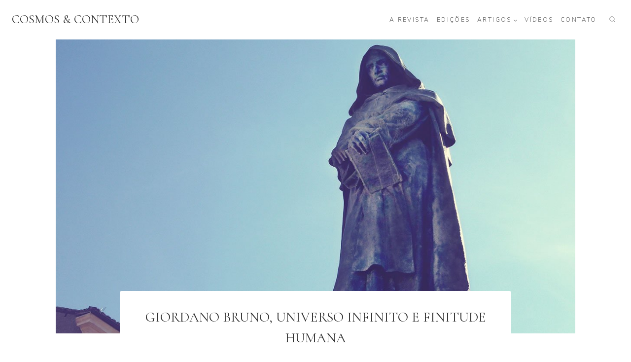

--- FILE ---
content_type: text/html; charset=UTF-8
request_url: https://cosmosecontexto.org.br/3214/
body_size: 34083
content:
<!doctype html>
<html lang="pt-BR" prefix="og: https://ogp.me/ns#" class="no-js" itemtype="https://schema.org/Blog" itemscope>
<head>
	<meta charset="UTF-8">
	<meta name="viewport" content="width=device-width, initial-scale=1, minimum-scale=1">
		<style>img:is([sizes="auto" i], [sizes^="auto," i]) { contain-intrinsic-size: 3000px 1500px }</style>
	
<!-- Otimização para mecanismos de pesquisa pelo Rank Math - https://rankmath.com/ -->
<title>Giordano Bruno, universo infinito e finitude humana - Cosmos &amp; Contexto</title>
<meta name="description" content="Concepções cosmológicas estão profundamente ligadas ao modo como compreendemos o universo, a natureza, a vida e o ser humano. Não há cultura que não tenha"/>
<meta name="robots" content="index, follow, max-snippet:-1, max-video-preview:-1, max-image-preview:large"/>
<link rel="canonical" href="https://cosmosecontexto.org.br/3214/" />
<meta property="og:locale" content="pt_BR" />
<meta property="og:type" content="article" />
<meta property="og:title" content="Giordano Bruno, universo infinito e finitude humana - Cosmos &amp; Contexto" />
<meta property="og:description" content="Concepções cosmológicas estão profundamente ligadas ao modo como compreendemos o universo, a natureza, a vida e o ser humano. Não há cultura que não tenha" />
<meta property="og:url" content="https://cosmosecontexto.org.br/3214/" />
<meta property="og:site_name" content="Cosmos &amp; Contexto" />
<meta property="article:section" content="Artigo" />
<meta property="og:updated_time" content="2018-11-09T13:09:47-03:00" />
<meta property="og:image" content="https://cosmosecontexto.org.br/wp-content/uploads/2012/12/P1000503.jpg" />
<meta property="og:image:secure_url" content="https://cosmosecontexto.org.br/wp-content/uploads/2012/12/P1000503.jpg" />
<meta property="og:image:width" content="1200" />
<meta property="og:image:height" content="800" />
<meta property="og:image:alt" content="Giordano Bruno, universo infinito e finitude humana" />
<meta property="og:image:type" content="image/jpeg" />
<meta property="article:published_time" content="2015-09-04T12:02:28-03:00" />
<meta property="article:modified_time" content="2018-11-09T13:09:47-03:00" />
<meta name="twitter:card" content="summary_large_image" />
<meta name="twitter:title" content="Giordano Bruno, universo infinito e finitude humana - Cosmos &amp; Contexto" />
<meta name="twitter:description" content="Concepções cosmológicas estão profundamente ligadas ao modo como compreendemos o universo, a natureza, a vida e o ser humano. Não há cultura que não tenha" />
<meta name="twitter:image" content="https://cosmosecontexto.org.br/wp-content/uploads/2012/12/P1000503.jpg" />
<meta name="twitter:label1" content="Escrito por" />
<meta name="twitter:data1" content="Luis Carlos Bombassaro" />
<meta name="twitter:label2" content="Tempo para leitura" />
<meta name="twitter:data2" content="2 minutos" />
<script type="application/ld+json" class="rank-math-schema">{"@context":"https://schema.org","@graph":[{"@type":"Organization","@id":"https://cosmosecontexto.org.br/#organization","name":"Luis Carlos Bombassaro","url":"https://cosmosecontexto.org.br"},{"@type":"WebSite","@id":"https://cosmosecontexto.org.br/#website","url":"https://cosmosecontexto.org.br","name":"Cosmos &amp; Contexto","publisher":{"@id":"https://cosmosecontexto.org.br/#organization"},"inLanguage":"pt-BR"},{"@type":"ImageObject","@id":"https://cosmosecontexto.org.br/wp-content/uploads/2012/12/P1000503.jpg","url":"https://cosmosecontexto.org.br/wp-content/uploads/2012/12/P1000503.jpg","width":"1200","height":"800","inLanguage":"pt-BR"},{"@type":"WebPage","@id":"https://cosmosecontexto.org.br/3214/#webpage","url":"https://cosmosecontexto.org.br/3214/","name":"Giordano Bruno, universo infinito e finitude humana - Cosmos &amp; Contexto","datePublished":"2015-09-04T12:02:28-03:00","dateModified":"2018-11-09T13:09:47-03:00","isPartOf":{"@id":"https://cosmosecontexto.org.br/#website"},"primaryImageOfPage":{"@id":"https://cosmosecontexto.org.br/wp-content/uploads/2012/12/P1000503.jpg"},"inLanguage":"pt-BR"},{"@type":"Person","@id":"https://cosmosecontexto.org.br/author/luis-carlos-bombassaro/","name":"Luis Carlos Bombassaro","description":"Licenciado em Filosofia pela Universidade de Caxias do Sul, Mestre em Filosofia pela Universidade Federal do Rio Grande do Sul, Doutor e P\u00f3s-Doutor em Filosofia pelas Universidades de Heidelberg e Kaiserslautern. Professor Associado na Universidade Federal do Rio Grande do Sul. Atua na \u00e1rea de Filosofia, com \u00eanfase em Filosofia na Renascen\u00e7a, Filosofia da Educa\u00e7\u00e3o e Epistemologia e Hist\u00f3ria da Ci\u00eancia.","url":"https://cosmosecontexto.org.br/author/luis-carlos-bombassaro/","image":{"@type":"ImageObject","@id":"https://secure.gravatar.com/avatar/4b4e432d9469703b23d48e6e2c006f65ec4ef196d1c4ebff39b6876409f354c8?s=96&amp;d=blank&amp;r=g","url":"https://secure.gravatar.com/avatar/4b4e432d9469703b23d48e6e2c006f65ec4ef196d1c4ebff39b6876409f354c8?s=96&amp;d=blank&amp;r=g","caption":"Luis Carlos Bombassaro","inLanguage":"pt-BR"}},{"@type":"BlogPosting","headline":"Giordano Bruno, universo infinito e finitude humana - Cosmos &amp; Contexto","datePublished":"2015-09-04T12:02:28-03:00","dateModified":"2018-11-09T13:09:47-03:00","articleSection":"Artigo, Cosmos e Contexto 26","author":{"@id":"https://cosmosecontexto.org.br/author/luis-carlos-bombassaro/","name":"Luis Carlos Bombassaro"},"publisher":{"@id":"https://cosmosecontexto.org.br/#organization"},"description":"Concep\u00e7\u00f5es cosmol\u00f3gicas est\u00e3o profundamente ligadas ao modo como compreendemos o universo, a natureza,\u00a0a vida e o ser humano. N\u00e3o h\u00e1 cultura que n\u00e3o tenha","name":"Giordano Bruno, universo infinito e finitude humana - Cosmos &amp; Contexto","@id":"https://cosmosecontexto.org.br/3214/#richSnippet","isPartOf":{"@id":"https://cosmosecontexto.org.br/3214/#webpage"},"image":{"@id":"https://cosmosecontexto.org.br/wp-content/uploads/2012/12/P1000503.jpg"},"inLanguage":"pt-BR","mainEntityOfPage":{"@id":"https://cosmosecontexto.org.br/3214/#webpage"}}]}</script>
<!-- /Plugin de SEO Rank Math para WordPress -->

<link rel="alternate" type="application/rss+xml" title="Feed para Cosmos &amp; Contexto &raquo;" href="https://cosmosecontexto.org.br/feed/" />
<link rel="alternate" type="application/rss+xml" title="Feed de comentários para Cosmos &amp; Contexto &raquo;" href="https://cosmosecontexto.org.br/comments/feed/" />
			<script>document.documentElement.classList.remove( 'no-js' );</script>
			<link rel="alternate" type="application/rss+xml" title="Feed de comentários para Cosmos &amp; Contexto &raquo; Giordano Bruno, universo infinito e finitude humana" href="https://cosmosecontexto.org.br/3214/feed/" />
<script>
window._wpemojiSettings = {"baseUrl":"https:\/\/s.w.org\/images\/core\/emoji\/16.0.1\/72x72\/","ext":".png","svgUrl":"https:\/\/s.w.org\/images\/core\/emoji\/16.0.1\/svg\/","svgExt":".svg","source":{"concatemoji":"https:\/\/cosmosecontexto.org.br\/wp-includes\/js\/wp-emoji-release.min.js?ver=3c2f55499554c9e8ddef8d67e02888a7"}};
/*! This file is auto-generated */
!function(s,n){var o,i,e;function c(e){try{var t={supportTests:e,timestamp:(new Date).valueOf()};sessionStorage.setItem(o,JSON.stringify(t))}catch(e){}}function p(e,t,n){e.clearRect(0,0,e.canvas.width,e.canvas.height),e.fillText(t,0,0);var t=new Uint32Array(e.getImageData(0,0,e.canvas.width,e.canvas.height).data),a=(e.clearRect(0,0,e.canvas.width,e.canvas.height),e.fillText(n,0,0),new Uint32Array(e.getImageData(0,0,e.canvas.width,e.canvas.height).data));return t.every(function(e,t){return e===a[t]})}function u(e,t){e.clearRect(0,0,e.canvas.width,e.canvas.height),e.fillText(t,0,0);for(var n=e.getImageData(16,16,1,1),a=0;a<n.data.length;a++)if(0!==n.data[a])return!1;return!0}function f(e,t,n,a){switch(t){case"flag":return n(e,"\ud83c\udff3\ufe0f\u200d\u26a7\ufe0f","\ud83c\udff3\ufe0f\u200b\u26a7\ufe0f")?!1:!n(e,"\ud83c\udde8\ud83c\uddf6","\ud83c\udde8\u200b\ud83c\uddf6")&&!n(e,"\ud83c\udff4\udb40\udc67\udb40\udc62\udb40\udc65\udb40\udc6e\udb40\udc67\udb40\udc7f","\ud83c\udff4\u200b\udb40\udc67\u200b\udb40\udc62\u200b\udb40\udc65\u200b\udb40\udc6e\u200b\udb40\udc67\u200b\udb40\udc7f");case"emoji":return!a(e,"\ud83e\udedf")}return!1}function g(e,t,n,a){var r="undefined"!=typeof WorkerGlobalScope&&self instanceof WorkerGlobalScope?new OffscreenCanvas(300,150):s.createElement("canvas"),o=r.getContext("2d",{willReadFrequently:!0}),i=(o.textBaseline="top",o.font="600 32px Arial",{});return e.forEach(function(e){i[e]=t(o,e,n,a)}),i}function t(e){var t=s.createElement("script");t.src=e,t.defer=!0,s.head.appendChild(t)}"undefined"!=typeof Promise&&(o="wpEmojiSettingsSupports",i=["flag","emoji"],n.supports={everything:!0,everythingExceptFlag:!0},e=new Promise(function(e){s.addEventListener("DOMContentLoaded",e,{once:!0})}),new Promise(function(t){var n=function(){try{var e=JSON.parse(sessionStorage.getItem(o));if("object"==typeof e&&"number"==typeof e.timestamp&&(new Date).valueOf()<e.timestamp+604800&&"object"==typeof e.supportTests)return e.supportTests}catch(e){}return null}();if(!n){if("undefined"!=typeof Worker&&"undefined"!=typeof OffscreenCanvas&&"undefined"!=typeof URL&&URL.createObjectURL&&"undefined"!=typeof Blob)try{var e="postMessage("+g.toString()+"("+[JSON.stringify(i),f.toString(),p.toString(),u.toString()].join(",")+"));",a=new Blob([e],{type:"text/javascript"}),r=new Worker(URL.createObjectURL(a),{name:"wpTestEmojiSupports"});return void(r.onmessage=function(e){c(n=e.data),r.terminate(),t(n)})}catch(e){}c(n=g(i,f,p,u))}t(n)}).then(function(e){for(var t in e)n.supports[t]=e[t],n.supports.everything=n.supports.everything&&n.supports[t],"flag"!==t&&(n.supports.everythingExceptFlag=n.supports.everythingExceptFlag&&n.supports[t]);n.supports.everythingExceptFlag=n.supports.everythingExceptFlag&&!n.supports.flag,n.DOMReady=!1,n.readyCallback=function(){n.DOMReady=!0}}).then(function(){return e}).then(function(){var e;n.supports.everything||(n.readyCallback(),(e=n.source||{}).concatemoji?t(e.concatemoji):e.wpemoji&&e.twemoji&&(t(e.twemoji),t(e.wpemoji)))}))}((window,document),window._wpemojiSettings);
</script>

<link rel='stylesheet' id='wp-quicklatex-format-css' href='https://cosmosecontexto.org.br/wp-content/plugins/wp-quicklatex/css/quicklatex-format.css?ver=3c2f55499554c9e8ddef8d67e02888a7' media='all' />
<style id='wp-emoji-styles-inline-css'>

	img.wp-smiley, img.emoji {
		display: inline !important;
		border: none !important;
		box-shadow: none !important;
		height: 1em !important;
		width: 1em !important;
		margin: 0 0.07em !important;
		vertical-align: -0.1em !important;
		background: none !important;
		padding: 0 !important;
	}
</style>
<link rel='stylesheet' id='wp-block-library-css' href='https://cosmosecontexto.org.br/wp-includes/css/dist/block-library/style.min.css?ver=3c2f55499554c9e8ddef8d67e02888a7' media='all' />
<style id='classic-theme-styles-inline-css'>
/*! This file is auto-generated */
.wp-block-button__link{color:#fff;background-color:#32373c;border-radius:9999px;box-shadow:none;text-decoration:none;padding:calc(.667em + 2px) calc(1.333em + 2px);font-size:1.125em}.wp-block-file__button{background:#32373c;color:#fff;text-decoration:none}
</style>
<style id='ctc-term-title-style-inline-css'>
.ctc-block-controls-dropdown .components-base-control__field{margin:0 !important}

</style>
<style id='ctc-copy-button-style-inline-css'>
.wp-block-ctc-copy-button{font-size:14px;line-height:normal;padding:8px 16px;border-width:1px;border-style:solid;border-color:inherit;border-radius:4px;cursor:pointer;display:inline-block}.ctc-copy-button-textarea{display:none !important}
</style>
<style id='ctc-copy-icon-style-inline-css'>
.wp-block-ctc-copy-icon .ctc-block-copy-icon{background:rgba(0,0,0,0);padding:0;margin:0;position:relative;cursor:pointer}.wp-block-ctc-copy-icon .ctc-block-copy-icon .check-icon{display:none}.wp-block-ctc-copy-icon .ctc-block-copy-icon svg{height:1em;width:1em}.wp-block-ctc-copy-icon .ctc-block-copy-icon::after{position:absolute;content:attr(aria-label);padding:.5em .75em;right:100%;color:#fff;background:#24292f;font-size:11px;border-radius:6px;line-height:1;right:100%;bottom:50%;margin-right:6px;-webkit-transform:translateY(50%);transform:translateY(50%)}.wp-block-ctc-copy-icon .ctc-block-copy-icon::before{content:"";top:50%;bottom:50%;left:-7px;margin-top:-6px;border:6px solid rgba(0,0,0,0);border-left-color:#24292f;position:absolute}.wp-block-ctc-copy-icon .ctc-block-copy-icon::after,.wp-block-ctc-copy-icon .ctc-block-copy-icon::before{opacity:0;visibility:hidden;-webkit-transition:opacity .2s ease-in-out,visibility .2s ease-in-out;transition:opacity .2s ease-in-out,visibility .2s ease-in-out}.wp-block-ctc-copy-icon .ctc-block-copy-icon.copied::after,.wp-block-ctc-copy-icon .ctc-block-copy-icon.copied::before{opacity:1;visibility:visible;-webkit-transition:opacity .2s ease-in-out,visibility .2s ease-in-out;transition:opacity .2s ease-in-out,visibility .2s ease-in-out}.wp-block-ctc-copy-icon .ctc-block-copy-icon.copied .check-icon{display:inline-block}.wp-block-ctc-copy-icon .ctc-block-copy-icon.copied .copy-icon{display:none !important}.ctc-copy-icon-textarea{display:none !important}
</style>
<style id='ctc-social-share-style-inline-css'>
.wp-block-ctc-social-share{display:-webkit-box;display:-ms-flexbox;display:flex;-webkit-box-align:center;-ms-flex-align:center;align-items:center;gap:8px}.wp-block-ctc-social-share svg{height:16px;width:16px}.wp-block-ctc-social-share a{display:-webkit-inline-box;display:-ms-inline-flexbox;display:inline-flex}.wp-block-ctc-social-share a:focus{outline:none}
</style>
<style id='pdfemb-pdf-embedder-viewer-style-inline-css'>
.wp-block-pdfemb-pdf-embedder-viewer{max-width:none}

</style>
<style id='global-styles-inline-css'>
:root{--wp--preset--aspect-ratio--square: 1;--wp--preset--aspect-ratio--4-3: 4/3;--wp--preset--aspect-ratio--3-4: 3/4;--wp--preset--aspect-ratio--3-2: 3/2;--wp--preset--aspect-ratio--2-3: 2/3;--wp--preset--aspect-ratio--16-9: 16/9;--wp--preset--aspect-ratio--9-16: 9/16;--wp--preset--color--black: #000000;--wp--preset--color--cyan-bluish-gray: #abb8c3;--wp--preset--color--white: #ffffff;--wp--preset--color--pale-pink: #f78da7;--wp--preset--color--vivid-red: #cf2e2e;--wp--preset--color--luminous-vivid-orange: #ff6900;--wp--preset--color--luminous-vivid-amber: #fcb900;--wp--preset--color--light-green-cyan: #7bdcb5;--wp--preset--color--vivid-green-cyan: #00d084;--wp--preset--color--pale-cyan-blue: #8ed1fc;--wp--preset--color--vivid-cyan-blue: #0693e3;--wp--preset--color--vivid-purple: #9b51e0;--wp--preset--color--theme-palette-1: var(--global-palette1);--wp--preset--color--theme-palette-2: var(--global-palette2);--wp--preset--color--theme-palette-3: var(--global-palette3);--wp--preset--color--theme-palette-4: var(--global-palette4);--wp--preset--color--theme-palette-5: var(--global-palette5);--wp--preset--color--theme-palette-6: var(--global-palette6);--wp--preset--color--theme-palette-7: var(--global-palette7);--wp--preset--color--theme-palette-8: var(--global-palette8);--wp--preset--color--theme-palette-9: var(--global-palette9);--wp--preset--gradient--vivid-cyan-blue-to-vivid-purple: linear-gradient(135deg,rgba(6,147,227,1) 0%,rgb(155,81,224) 100%);--wp--preset--gradient--light-green-cyan-to-vivid-green-cyan: linear-gradient(135deg,rgb(122,220,180) 0%,rgb(0,208,130) 100%);--wp--preset--gradient--luminous-vivid-amber-to-luminous-vivid-orange: linear-gradient(135deg,rgba(252,185,0,1) 0%,rgba(255,105,0,1) 100%);--wp--preset--gradient--luminous-vivid-orange-to-vivid-red: linear-gradient(135deg,rgba(255,105,0,1) 0%,rgb(207,46,46) 100%);--wp--preset--gradient--very-light-gray-to-cyan-bluish-gray: linear-gradient(135deg,rgb(238,238,238) 0%,rgb(169,184,195) 100%);--wp--preset--gradient--cool-to-warm-spectrum: linear-gradient(135deg,rgb(74,234,220) 0%,rgb(151,120,209) 20%,rgb(207,42,186) 40%,rgb(238,44,130) 60%,rgb(251,105,98) 80%,rgb(254,248,76) 100%);--wp--preset--gradient--blush-light-purple: linear-gradient(135deg,rgb(255,206,236) 0%,rgb(152,150,240) 100%);--wp--preset--gradient--blush-bordeaux: linear-gradient(135deg,rgb(254,205,165) 0%,rgb(254,45,45) 50%,rgb(107,0,62) 100%);--wp--preset--gradient--luminous-dusk: linear-gradient(135deg,rgb(255,203,112) 0%,rgb(199,81,192) 50%,rgb(65,88,208) 100%);--wp--preset--gradient--pale-ocean: linear-gradient(135deg,rgb(255,245,203) 0%,rgb(182,227,212) 50%,rgb(51,167,181) 100%);--wp--preset--gradient--electric-grass: linear-gradient(135deg,rgb(202,248,128) 0%,rgb(113,206,126) 100%);--wp--preset--gradient--midnight: linear-gradient(135deg,rgb(2,3,129) 0%,rgb(40,116,252) 100%);--wp--preset--font-size--small: var(--global-font-size-small);--wp--preset--font-size--medium: var(--global-font-size-medium);--wp--preset--font-size--large: var(--global-font-size-large);--wp--preset--font-size--x-large: 42px;--wp--preset--font-size--larger: var(--global-font-size-larger);--wp--preset--font-size--xxlarge: var(--global-font-size-xxlarge);--wp--preset--spacing--20: 0.44rem;--wp--preset--spacing--30: 0.67rem;--wp--preset--spacing--40: 1rem;--wp--preset--spacing--50: 1.5rem;--wp--preset--spacing--60: 2.25rem;--wp--preset--spacing--70: 3.38rem;--wp--preset--spacing--80: 5.06rem;--wp--preset--shadow--natural: 6px 6px 9px rgba(0, 0, 0, 0.2);--wp--preset--shadow--deep: 12px 12px 50px rgba(0, 0, 0, 0.4);--wp--preset--shadow--sharp: 6px 6px 0px rgba(0, 0, 0, 0.2);--wp--preset--shadow--outlined: 6px 6px 0px -3px rgba(255, 255, 255, 1), 6px 6px rgba(0, 0, 0, 1);--wp--preset--shadow--crisp: 6px 6px 0px rgba(0, 0, 0, 1);}:where(.is-layout-flex){gap: 0.5em;}:where(.is-layout-grid){gap: 0.5em;}body .is-layout-flex{display: flex;}.is-layout-flex{flex-wrap: wrap;align-items: center;}.is-layout-flex > :is(*, div){margin: 0;}body .is-layout-grid{display: grid;}.is-layout-grid > :is(*, div){margin: 0;}:where(.wp-block-columns.is-layout-flex){gap: 2em;}:where(.wp-block-columns.is-layout-grid){gap: 2em;}:where(.wp-block-post-template.is-layout-flex){gap: 1.25em;}:where(.wp-block-post-template.is-layout-grid){gap: 1.25em;}.has-black-color{color: var(--wp--preset--color--black) !important;}.has-cyan-bluish-gray-color{color: var(--wp--preset--color--cyan-bluish-gray) !important;}.has-white-color{color: var(--wp--preset--color--white) !important;}.has-pale-pink-color{color: var(--wp--preset--color--pale-pink) !important;}.has-vivid-red-color{color: var(--wp--preset--color--vivid-red) !important;}.has-luminous-vivid-orange-color{color: var(--wp--preset--color--luminous-vivid-orange) !important;}.has-luminous-vivid-amber-color{color: var(--wp--preset--color--luminous-vivid-amber) !important;}.has-light-green-cyan-color{color: var(--wp--preset--color--light-green-cyan) !important;}.has-vivid-green-cyan-color{color: var(--wp--preset--color--vivid-green-cyan) !important;}.has-pale-cyan-blue-color{color: var(--wp--preset--color--pale-cyan-blue) !important;}.has-vivid-cyan-blue-color{color: var(--wp--preset--color--vivid-cyan-blue) !important;}.has-vivid-purple-color{color: var(--wp--preset--color--vivid-purple) !important;}.has-black-background-color{background-color: var(--wp--preset--color--black) !important;}.has-cyan-bluish-gray-background-color{background-color: var(--wp--preset--color--cyan-bluish-gray) !important;}.has-white-background-color{background-color: var(--wp--preset--color--white) !important;}.has-pale-pink-background-color{background-color: var(--wp--preset--color--pale-pink) !important;}.has-vivid-red-background-color{background-color: var(--wp--preset--color--vivid-red) !important;}.has-luminous-vivid-orange-background-color{background-color: var(--wp--preset--color--luminous-vivid-orange) !important;}.has-luminous-vivid-amber-background-color{background-color: var(--wp--preset--color--luminous-vivid-amber) !important;}.has-light-green-cyan-background-color{background-color: var(--wp--preset--color--light-green-cyan) !important;}.has-vivid-green-cyan-background-color{background-color: var(--wp--preset--color--vivid-green-cyan) !important;}.has-pale-cyan-blue-background-color{background-color: var(--wp--preset--color--pale-cyan-blue) !important;}.has-vivid-cyan-blue-background-color{background-color: var(--wp--preset--color--vivid-cyan-blue) !important;}.has-vivid-purple-background-color{background-color: var(--wp--preset--color--vivid-purple) !important;}.has-black-border-color{border-color: var(--wp--preset--color--black) !important;}.has-cyan-bluish-gray-border-color{border-color: var(--wp--preset--color--cyan-bluish-gray) !important;}.has-white-border-color{border-color: var(--wp--preset--color--white) !important;}.has-pale-pink-border-color{border-color: var(--wp--preset--color--pale-pink) !important;}.has-vivid-red-border-color{border-color: var(--wp--preset--color--vivid-red) !important;}.has-luminous-vivid-orange-border-color{border-color: var(--wp--preset--color--luminous-vivid-orange) !important;}.has-luminous-vivid-amber-border-color{border-color: var(--wp--preset--color--luminous-vivid-amber) !important;}.has-light-green-cyan-border-color{border-color: var(--wp--preset--color--light-green-cyan) !important;}.has-vivid-green-cyan-border-color{border-color: var(--wp--preset--color--vivid-green-cyan) !important;}.has-pale-cyan-blue-border-color{border-color: var(--wp--preset--color--pale-cyan-blue) !important;}.has-vivid-cyan-blue-border-color{border-color: var(--wp--preset--color--vivid-cyan-blue) !important;}.has-vivid-purple-border-color{border-color: var(--wp--preset--color--vivid-purple) !important;}.has-vivid-cyan-blue-to-vivid-purple-gradient-background{background: var(--wp--preset--gradient--vivid-cyan-blue-to-vivid-purple) !important;}.has-light-green-cyan-to-vivid-green-cyan-gradient-background{background: var(--wp--preset--gradient--light-green-cyan-to-vivid-green-cyan) !important;}.has-luminous-vivid-amber-to-luminous-vivid-orange-gradient-background{background: var(--wp--preset--gradient--luminous-vivid-amber-to-luminous-vivid-orange) !important;}.has-luminous-vivid-orange-to-vivid-red-gradient-background{background: var(--wp--preset--gradient--luminous-vivid-orange-to-vivid-red) !important;}.has-very-light-gray-to-cyan-bluish-gray-gradient-background{background: var(--wp--preset--gradient--very-light-gray-to-cyan-bluish-gray) !important;}.has-cool-to-warm-spectrum-gradient-background{background: var(--wp--preset--gradient--cool-to-warm-spectrum) !important;}.has-blush-light-purple-gradient-background{background: var(--wp--preset--gradient--blush-light-purple) !important;}.has-blush-bordeaux-gradient-background{background: var(--wp--preset--gradient--blush-bordeaux) !important;}.has-luminous-dusk-gradient-background{background: var(--wp--preset--gradient--luminous-dusk) !important;}.has-pale-ocean-gradient-background{background: var(--wp--preset--gradient--pale-ocean) !important;}.has-electric-grass-gradient-background{background: var(--wp--preset--gradient--electric-grass) !important;}.has-midnight-gradient-background{background: var(--wp--preset--gradient--midnight) !important;}.has-small-font-size{font-size: var(--wp--preset--font-size--small) !important;}.has-medium-font-size{font-size: var(--wp--preset--font-size--medium) !important;}.has-large-font-size{font-size: var(--wp--preset--font-size--large) !important;}.has-x-large-font-size{font-size: var(--wp--preset--font-size--x-large) !important;}
:where(.wp-block-post-template.is-layout-flex){gap: 1.25em;}:where(.wp-block-post-template.is-layout-grid){gap: 1.25em;}
:where(.wp-block-columns.is-layout-flex){gap: 2em;}:where(.wp-block-columns.is-layout-grid){gap: 2em;}
:root :where(.wp-block-pullquote){font-size: 1.5em;line-height: 1.6;}
</style>
<link rel='stylesheet' id='copy-the-code-css' href='https://cosmosecontexto.org.br/wp-content/plugins/copy-the-code/assets/css/copy-the-code.css?ver=4.0.5' media='all' />
<link rel='stylesheet' id='ctc-copy-inline-css' href='https://cosmosecontexto.org.br/wp-content/plugins/copy-the-code/assets/css/copy-inline.css?ver=4.0.5' media='all' />
<style id='wpxpo-global-style-inline-css'>
:root {
			--preset-color1: #037fff;
			--preset-color2: #026fe0;
			--preset-color3: #071323;
			--preset-color4: #132133;
			--preset-color5: #34495e;
			--preset-color6: #787676;
			--preset-color7: #f0f2f3;
			--preset-color8: #f8f9fa;
			--preset-color9: #ffffff;
		}{}
</style>
<style id='ultp-preset-colors-style-inline-css'>
:root { --postx_preset_Base_1_color: #f4f4ff; --postx_preset_Base_2_color: #dddff8; --postx_preset_Base_3_color: #B4B4D6; --postx_preset_Primary_color: #3323f0; --postx_preset_Secondary_color: #4a5fff; --postx_preset_Tertiary_color: #FFFFFF; --postx_preset_Contrast_3_color: #545472; --postx_preset_Contrast_2_color: #262657; --postx_preset_Contrast_1_color: #10102e; --postx_preset_Over_Primary_color: #ffffff;  }
</style>
<style id='ultp-preset-gradient-style-inline-css'>
:root { --postx_preset_Primary_to_Secondary_to_Right_gradient: linear-gradient(90deg, var(--postx_preset_Primary_color) 0%, var(--postx_preset_Secondary_color) 100%); --postx_preset_Primary_to_Secondary_to_Bottom_gradient: linear-gradient(180deg, var(--postx_preset_Primary_color) 0%, var(--postx_preset_Secondary_color) 100%); --postx_preset_Secondary_to_Primary_to_Right_gradient: linear-gradient(90deg, var(--postx_preset_Secondary_color) 0%, var(--postx_preset_Primary_color) 100%); --postx_preset_Secondary_to_Primary_to_Bottom_gradient: linear-gradient(180deg, var(--postx_preset_Secondary_color) 0%, var(--postx_preset_Primary_color) 100%); --postx_preset_Cold_Evening_gradient: linear-gradient(0deg, rgb(12, 52, 131) 0%, rgb(162, 182, 223) 100%, rgb(107, 140, 206) 100%, rgb(162, 182, 223) 100%); --postx_preset_Purple_Division_gradient: linear-gradient(0deg, rgb(112, 40, 228) 0%, rgb(229, 178, 202) 100%); --postx_preset_Over_Sun_gradient: linear-gradient(60deg, rgb(171, 236, 214) 0%, rgb(251, 237, 150) 100%); --postx_preset_Morning_Salad_gradient: linear-gradient(-255deg, rgb(183, 248, 219) 0%, rgb(80, 167, 194) 100%); --postx_preset_Fabled_Sunset_gradient: linear-gradient(-270deg, rgb(35, 21, 87) 0%, rgb(68, 16, 122) 29%, rgb(255, 19, 97) 67%, rgb(255, 248, 0) 100%);  }
</style>
<style id='ultp-preset-typo-style-inline-css'>
@import url('https://fonts.googleapis.com/css?family=Roboto:100,100i,300,300i,400,400i,500,500i,700,700i,900,900i'); :root { --postx_preset_Heading_typo_font_family: Roboto; --postx_preset_Heading_typo_font_family_type: sans-serif; --postx_preset_Heading_typo_font_weight: 600; --postx_preset_Heading_typo_text_transform: capitalize; --postx_preset_Body_and_Others_typo_font_family: Roboto; --postx_preset_Body_and_Others_typo_font_family_type: sans-serif; --postx_preset_Body_and_Others_typo_font_weight: 400; --postx_preset_Body_and_Others_typo_text_transform: lowercase; --postx_preset_body_typo_font_size_lg: 16px; --postx_preset_paragraph_1_typo_font_size_lg: 12px; --postx_preset_paragraph_2_typo_font_size_lg: 12px; --postx_preset_paragraph_3_typo_font_size_lg: 12px; --postx_preset_heading_h1_typo_font_size_lg: 42px; --postx_preset_heading_h2_typo_font_size_lg: 36px; --postx_preset_heading_h3_typo_font_size_lg: 30px; --postx_preset_heading_h4_typo_font_size_lg: 24px; --postx_preset_heading_h5_typo_font_size_lg: 20px; --postx_preset_heading_h6_typo_font_size_lg: 16px; }
</style>
<link rel='stylesheet' id='kadence-global-css' href='https://cosmosecontexto.org.br/wp-content/themes/kadence/assets/css/global.min.css?ver=1.3.2' media='all' />
<style id='kadence-global-inline-css'>
/* Kadence Base CSS */
:root{--global-palette1:#d29c84;--global-palette2:#e0c3b8;--global-palette3:#303030;--global-palette4:#454545;--global-palette5:#606060;--global-palette6:#999999;--global-palette7:#f2f2f2;--global-palette8:#fafafa;--global-palette9:#ffffff;--global-palette9rgb:255, 255, 255;--global-palette-highlight:var(--global-palette1);--global-palette-highlight-alt:var(--global-palette2);--global-palette-highlight-alt2:var(--global-palette9);--global-palette-btn-bg:rgba(153,153,153,0);--global-palette-btn-bg-hover:var(--global-palette6);--global-palette-btn:var(--global-palette5);--global-palette-btn-hover:var(--global-palette9);--global-body-font-family:Cormorant, serif;--global-heading-font-family:inherit;--global-primary-nav-font-family:'Nunito Sans', sans-serif;--global-fallback-font:sans-serif;--global-display-fallback-font:sans-serif;--global-content-width:1290px;--global-content-wide-width:calc(1290px + 230px);--global-content-narrow-width:842px;--global-content-edge-padding:1.5rem;--global-content-boxed-padding:2rem;--global-calc-content-width:calc(1290px - var(--global-content-edge-padding) - var(--global-content-edge-padding) );--wp--style--global--content-size:var(--global-calc-content-width);}.wp-site-blocks{--global-vw:calc( 100vw - ( 0.5 * var(--scrollbar-offset)));}body{background:var(--global-palette9);}body, input, select, optgroup, textarea{font-style:normal;font-weight:normal;font-size:20px;line-height:1.4;font-family:var(--global-body-font-family);color:var(--global-palette4);}.content-bg, body.content-style-unboxed .site{background:var(--global-palette9);}h1,h2,h3,h4,h5,h6{font-family:var(--global-heading-font-family);}h1{font-style:normal;font-weight:700;font-size:32px;line-height:1.5;color:var(--global-palette3);}h2{font-weight:700;font-size:28px;line-height:1.5;color:var(--global-palette3);}h3{font-style:normal;font-weight:normal;font-size:24px;line-height:1.5;color:var(--global-palette3);}h4{font-style:normal;font-weight:normal;font-size:22px;line-height:1.5;color:var(--global-palette4);}h5{font-style:italic;font-weight:normal;font-size:20px;line-height:1.5;color:var(--global-palette4);}h6{font-style:italic;font-weight:500;font-size:18px;line-height:1.5;color:var(--global-palette5);}.entry-hero .kadence-breadcrumbs{max-width:1290px;}.site-container, .site-header-row-layout-contained, .site-footer-row-layout-contained, .entry-hero-layout-contained, .comments-area, .alignfull > .wp-block-cover__inner-container, .alignwide > .wp-block-cover__inner-container{max-width:var(--global-content-width);}.content-width-narrow .content-container.site-container, .content-width-narrow .hero-container.site-container{max-width:var(--global-content-narrow-width);}@media all and (min-width: 1520px){.wp-site-blocks .content-container  .alignwide{margin-left:-115px;margin-right:-115px;width:unset;max-width:unset;}}@media all and (min-width: 1102px){.content-width-narrow .wp-site-blocks .content-container .alignwide{margin-left:-130px;margin-right:-130px;width:unset;max-width:unset;}}.content-style-boxed .wp-site-blocks .entry-content .alignwide{margin-left:calc( -1 * var( --global-content-boxed-padding ) );margin-right:calc( -1 * var( --global-content-boxed-padding ) );}.content-area{margin-top:6rem;margin-bottom:6rem;}@media all and (max-width: 1024px){.content-area{margin-top:3rem;margin-bottom:3rem;}}@media all and (max-width: 767px){.content-area{margin-top:2rem;margin-bottom:2rem;}}@media all and (max-width: 1024px){:root{--global-content-boxed-padding:2rem;}}@media all and (max-width: 767px){:root{--global-content-boxed-padding:1.5rem;}}.entry-content-wrap{padding:2rem;}@media all and (max-width: 1024px){.entry-content-wrap{padding:2rem;}}@media all and (max-width: 767px){.entry-content-wrap{padding:1.5rem;}}.entry.single-entry{box-shadow:0px 15px 15px -10px rgba(0,0,0,0.05);}.entry.loop-entry{box-shadow:0px 15px 15px -10px rgba(0,0,0,0.05);}.loop-entry .entry-content-wrap{padding:2rem;}@media all and (max-width: 1024px){.loop-entry .entry-content-wrap{padding:2rem;}}@media all and (max-width: 767px){.loop-entry .entry-content-wrap{padding:1.5rem;}}button, .button, .wp-block-button__link, input[type="button"], input[type="reset"], input[type="submit"], .fl-button, .elementor-button-wrapper .elementor-button, .wc-block-components-checkout-place-order-button, .wc-block-cart__submit{font-style:normal;font-weight:400;font-size:14px;letter-spacing:0.06em;text-transform:uppercase;border:1px solid currentColor;border-color:var(--global-palette5);box-shadow:0px 0px 0px -7px rgba(0,0,0,0);}button:hover, button:focus, button:active, .button:hover, .button:focus, .button:active, .wp-block-button__link:hover, .wp-block-button__link:focus, .wp-block-button__link:active, input[type="button"]:hover, input[type="button"]:focus, input[type="button"]:active, input[type="reset"]:hover, input[type="reset"]:focus, input[type="reset"]:active, input[type="submit"]:hover, input[type="submit"]:focus, input[type="submit"]:active, .elementor-button-wrapper .elementor-button:hover, .elementor-button-wrapper .elementor-button:focus, .elementor-button-wrapper .elementor-button:active, .wc-block-cart__submit:hover{border-color:var(--global-palette6);box-shadow:0px 15px 25px -7px rgba(0,0,0,0);}.kb-button.kb-btn-global-outline.kb-btn-global-inherit{padding-top:calc(px - 2px);padding-right:calc(px - 2px);padding-bottom:calc(px - 2px);padding-left:calc(px - 2px);}@media all and (max-width: 1024px){button, .button, .wp-block-button__link, input[type="button"], input[type="reset"], input[type="submit"], .fl-button, .elementor-button-wrapper .elementor-button, .wc-block-components-checkout-place-order-button, .wc-block-cart__submit{border-color:var(--global-palette5);}}@media all and (max-width: 767px){button, .button, .wp-block-button__link, input[type="button"], input[type="reset"], input[type="submit"], .fl-button, .elementor-button-wrapper .elementor-button, .wc-block-components-checkout-place-order-button, .wc-block-cart__submit{border-color:var(--global-palette5);}}@media all and (min-width: 1025px){.transparent-header .entry-hero .entry-hero-container-inner{padding-top:80px;}}@media all and (max-width: 1024px){.mobile-transparent-header .entry-hero .entry-hero-container-inner{padding-top:80px;}}@media all and (max-width: 767px){.mobile-transparent-header .entry-hero .entry-hero-container-inner{padding-top:80px;}}#kt-scroll-up-reader, #kt-scroll-up{border-radius:5px 5px 5px 5px;color:var(--global-palette6);border-color:var(--global-palette6);bottom:30px;font-size:1.2em;padding:0.4em 0.4em 0.4em 0.4em;}#kt-scroll-up-reader.scroll-up-side-right, #kt-scroll-up.scroll-up-side-right{right:30px;}#kt-scroll-up-reader.scroll-up-side-left, #kt-scroll-up.scroll-up-side-left{left:30px;}@media all and (hover: hover){#kt-scroll-up-reader:hover, #kt-scroll-up:hover{color:var(--global-palette5);border-color:var(--global-palette5);}}body.single{background:var(--global-palette9);}body.single .content-bg, body.content-style-unboxed.single .site{background:var(--global-palette9);}body.single .entry-related{background:var(--global-palette9);}.wp-site-blocks .entry-related h2.entry-related-title{font-style:normal;font-weight:normal;font-size:22px;text-transform:uppercase;}.wp-site-blocks .post-title h1{font-style:normal;font-weight:normal;font-size:28px;text-transform:uppercase;}.post-title .entry-taxonomies, .post-title .entry-taxonomies a{font-style:normal;font-weight:300;font-size:13px;text-transform:capitalize;}.post-title .entry-meta{font-style:italic;font-weight:300;font-size:17px;line-height:1.5;letter-spacing:0.02em;text-transform:capitalize;color:var(--global-palette1);}.post-title .entry-meta a:hover{color:var(--global-palette2);}.entry-hero.post-hero-section .entry-header{min-height:200px;}
/* Kadence Header CSS */
@media all and (max-width: 1024px){.mobile-transparent-header #masthead{position:absolute;left:0px;right:0px;z-index:100;}.kadence-scrollbar-fixer.mobile-transparent-header #masthead{right:var(--scrollbar-offset,0);}.mobile-transparent-header #masthead, .mobile-transparent-header .site-top-header-wrap .site-header-row-container-inner, .mobile-transparent-header .site-main-header-wrap .site-header-row-container-inner, .mobile-transparent-header .site-bottom-header-wrap .site-header-row-container-inner{background:transparent;}.site-header-row-tablet-layout-fullwidth, .site-header-row-tablet-layout-standard{padding:0px;}}@media all and (min-width: 1025px){.transparent-header #masthead{position:absolute;left:0px;right:0px;z-index:100;}.transparent-header.kadence-scrollbar-fixer #masthead{right:var(--scrollbar-offset,0);}.transparent-header #masthead, .transparent-header .site-top-header-wrap .site-header-row-container-inner, .transparent-header .site-main-header-wrap .site-header-row-container-inner, .transparent-header .site-bottom-header-wrap .site-header-row-container-inner{background:transparent;}}.site-branding{padding:0px 0px 0px 0px;}.site-branding .site-title{font-style:normal;font-weight:normal;font-size:24px;line-height:1.2;text-transform:uppercase;color:var(--global-palette3);}@media all and (max-width: 767px){.site-branding .site-title{font-size:22px;}}#masthead, #masthead .kadence-sticky-header.item-is-fixed:not(.item-at-start):not(.site-header-row-container):not(.site-main-header-wrap), #masthead .kadence-sticky-header.item-is-fixed:not(.item-at-start) > .site-header-row-container-inner{background:#ffffff;}.site-main-header-inner-wrap{min-height:80px;}.header-navigation[class*="header-navigation-style-underline"] .header-menu-container.primary-menu-container>ul>li>a:after{width:calc( 100% - 1.2em);}.main-navigation .primary-menu-container > ul > li.menu-item > a{padding-left:calc(1.2em / 2);padding-right:calc(1.2em / 2);padding-top:0.6em;padding-bottom:0.6em;color:var(--global-palette5);}.main-navigation .primary-menu-container > ul > li.menu-item .dropdown-nav-special-toggle{right:calc(1.2em / 2);}.main-navigation .primary-menu-container > ul li.menu-item > a{font-style:normal;font-weight:300;font-size:12px;letter-spacing:0.2em;font-family:var(--global-primary-nav-font-family);text-transform:uppercase;}.main-navigation .primary-menu-container > ul > li.menu-item > a:hover{color:var(--global-palette-highlight);}.main-navigation .primary-menu-container > ul > li.menu-item.current-menu-item > a{color:var(--global-palette3);}.header-navigation .header-menu-container ul ul.sub-menu, .header-navigation .header-menu-container ul ul.submenu{background:var(--global-palette9);box-shadow:0px 1px 1px 0px rgba(153,153,153,0.25);}.header-navigation .header-menu-container ul ul li.menu-item, .header-menu-container ul.menu > li.kadence-menu-mega-enabled > ul > li.menu-item > a{border-bottom:1px solid rgba(255,255,255,0.1);}.header-navigation .header-menu-container ul ul li.menu-item > a{width:200px;padding-top:1em;padding-bottom:1em;color:var(--global-palette6);font-style:normal;font-size:12px;line-height:1.4;letter-spacing:0.1em;text-transform:uppercase;}.header-navigation .header-menu-container ul ul li.menu-item > a:hover{color:var(--global-palette3);background:var(--global-palette9);}.header-navigation .header-menu-container ul ul li.menu-item.current-menu-item > a{color:var(--global-palette5);background:var(--global-palette9);}.mobile-toggle-open-container .menu-toggle-open, .mobile-toggle-open-container .menu-toggle-open:focus{color:var(--global-palette5);padding:0.4em 0.6em 0.4em 0.6em;font-size:14px;}.mobile-toggle-open-container .menu-toggle-open.menu-toggle-style-bordered{border:1px solid currentColor;}.mobile-toggle-open-container .menu-toggle-open .menu-toggle-icon{font-size:20px;}.mobile-toggle-open-container .menu-toggle-open:hover, .mobile-toggle-open-container .menu-toggle-open:focus-visible{color:var(--global-palette-highlight);}.mobile-navigation ul li{font-style:normal;font-size:16px;}.mobile-navigation ul li a{padding-top:1em;padding-bottom:1em;}.mobile-navigation ul li > a, .mobile-navigation ul li.menu-item-has-children > .drawer-nav-drop-wrap{color:var(--global-palette5);}.mobile-navigation ul li > a:hover, .mobile-navigation ul li.menu-item-has-children > .drawer-nav-drop-wrap:hover{color:var(--global-palette1);}.mobile-navigation ul li.current-menu-item > a, .mobile-navigation ul li.current-menu-item.menu-item-has-children > .drawer-nav-drop-wrap{color:var(--global-palette4);}.mobile-navigation ul li.menu-item-has-children .drawer-nav-drop-wrap, .mobile-navigation ul li:not(.menu-item-has-children) a{border-bottom:1px solid rgba(255,255,255,0.1);}.mobile-navigation:not(.drawer-navigation-parent-toggle-true) ul li.menu-item-has-children .drawer-nav-drop-wrap button{border-left:1px solid rgba(255,255,255,0.1);}#mobile-drawer .drawer-inner, #mobile-drawer.popup-drawer-layout-fullwidth.popup-drawer-animation-slice .pop-portion-bg, #mobile-drawer.popup-drawer-layout-fullwidth.popup-drawer-animation-slice.pop-animated.show-drawer .drawer-inner{background:var(--global-palette7);}#mobile-drawer .drawer-header .drawer-toggle{padding:0.6em 0.15em 0.6em 0.15em;font-size:24px;}#mobile-drawer .drawer-header .drawer-toggle, #mobile-drawer .drawer-header .drawer-toggle:focus{color:var(--global-palette6);}#mobile-drawer .drawer-header .drawer-toggle:hover, #mobile-drawer .drawer-header .drawer-toggle:focus:hover{color:var(--global-palette5);}.search-toggle-open-container .search-toggle-open{color:var(--global-palette6);}.search-toggle-open-container .search-toggle-open.search-toggle-style-bordered{border:1px solid currentColor;}.search-toggle-open-container .search-toggle-open .search-toggle-icon{font-size:1em;}.search-toggle-open-container .search-toggle-open:hover, .search-toggle-open-container .search-toggle-open:focus{color:var(--global-palette-highlight);}#search-drawer .drawer-inner .drawer-content form input.search-field, #search-drawer .drawer-inner .drawer-content form .kadence-search-icon-wrap, #search-drawer .drawer-header{color:var(--global-palette6);}#search-drawer .drawer-inner .drawer-content form input.search-field:focus, #search-drawer .drawer-inner .drawer-content form input.search-submit:hover ~ .kadence-search-icon-wrap, #search-drawer .drawer-inner .drawer-content form button[type="submit"]:hover ~ .kadence-search-icon-wrap{color:var(--global-palette5);}#search-drawer .drawer-inner{background:var(--global-palette7);}
/* Kadence Footer CSS */
#colophon{background:#999999;}.site-top-footer-wrap .site-footer-row-container-inner{font-style:normal;font-weight:300;color:var(--global-palette8);}.site-footer .site-top-footer-wrap a:not(.button):not(.wp-block-button__link):not(.wp-element-button){color:var(--global-palette2);}.site-footer .site-top-footer-wrap a:not(.button):not(.wp-block-button__link):not(.wp-element-button):hover{color:var(--global-palette2);}.site-top-footer-inner-wrap{padding-top:30px;padding-bottom:30px;grid-column-gap:30px;grid-row-gap:30px;}.site-top-footer-inner-wrap .widget{margin-bottom:10px;}.site-top-footer-inner-wrap .widget-area .widget-title{font-style:normal;font-weight:300;text-transform:uppercase;color:var(--global-palette8);}.site-top-footer-inner-wrap .site-footer-section:not(:last-child):after{right:calc(-30px / 2);}.site-bottom-footer-inner-wrap{padding-top:30px;padding-bottom:30px;grid-column-gap:30px;}.site-bottom-footer-inner-wrap .widget{margin-bottom:30px;}.site-bottom-footer-inner-wrap .site-footer-section:not(:last-child):after{right:calc(-30px / 2);}#colophon .footer-html{font-style:normal;color:var(--global-palette8);}
</style>
<link rel='stylesheet' id='kadence-header-css' href='https://cosmosecontexto.org.br/wp-content/themes/kadence/assets/css/header.min.css?ver=1.3.2' media='all' />
<link rel='stylesheet' id='kadence-content-css' href='https://cosmosecontexto.org.br/wp-content/themes/kadence/assets/css/content.min.css?ver=1.3.2' media='all' />
<link rel='stylesheet' id='kadence-footer-css' href='https://cosmosecontexto.org.br/wp-content/themes/kadence/assets/css/footer.min.css?ver=1.3.2' media='all' />
<link rel='stylesheet' id='subscribe-forms-css-css' href='https://cosmosecontexto.org.br/wp-content/plugins/easy-social-share-buttons3/assets/modules/subscribe-forms.min.css?ver=10.5' media='all' />
<link rel='stylesheet' id='click2tweet-css-css' href='https://cosmosecontexto.org.br/wp-content/plugins/easy-social-share-buttons3/assets/modules/click-to-tweet.min.css?ver=10.5' media='all' />
<link rel='stylesheet' id='easy-social-share-buttons-css' href='https://cosmosecontexto.org.br/wp-content/plugins/easy-social-share-buttons3/assets/css/easy-social-share-buttons.min.css?ver=10.5' media='all' />
<link rel='stylesheet' id='tablepress-default-css' href='https://cosmosecontexto.org.br/wp-content/tablepress-combined.min.css?ver=104' media='all' />
<link rel='stylesheet' id='katex-css' href='https://cosmosecontexto.org.br/wp-content/plugins/katex/assets/katex-0.16.22/katex.min.css?ver=2.2.5' media='all' />
<link rel='stylesheet' id='kadence-rankmath-css' href='https://cosmosecontexto.org.br/wp-content/themes/kadence/assets/css/rankmath.min.css?ver=1.3.2' media='all' />
<style id='kadence-blocks-global-variables-inline-css'>
:root {--global-kb-font-size-sm:clamp(0.8rem, 0.73rem + 0.217vw, 0.9rem);--global-kb-font-size-md:clamp(1.1rem, 0.995rem + 0.326vw, 1.25rem);--global-kb-font-size-lg:clamp(1.75rem, 1.576rem + 0.543vw, 2rem);--global-kb-font-size-xl:clamp(2.25rem, 1.728rem + 1.63vw, 3rem);--global-kb-font-size-xxl:clamp(2.5rem, 1.456rem + 3.26vw, 4rem);--global-kb-font-size-xxxl:clamp(2.75rem, 0.489rem + 7.065vw, 6rem);}
</style>
<link rel='stylesheet' id='the-grid-css' href='https://cosmosecontexto.org.br/wp-content/plugins/the-grid/frontend/assets/css/the-grid.min.css?ver=2.8.0' media='all' />
<style id='the-grid-inline-css'>
.tolb-holder{background:rgba(0,0,0,0.8)}.tolb-holder .tolb-close,.tolb-holder .tolb-title,.tolb-holder .tolb-counter,.tolb-holder .tolb-next i,.tolb-holder .tolb-prev i{color:#ffffff}.tolb-holder .tolb-load{border-color:rgba(1,0,0,0.2);border-left:3px solid #ffffff}
.to-heart-icon,.to-heart-icon svg,.to-post-like,.to-post-like .to-like-count{position:relative;display:inline-block}.to-post-like{width:auto;cursor:pointer;font-weight:400}.to-heart-icon{float:left;margin:0 4px 0 0}.to-heart-icon svg{overflow:visible;width:15px;height:14px}.to-heart-icon g{-webkit-transform:scale(1);transform:scale(1)}.to-heart-icon path{-webkit-transform:scale(1);transform:scale(1);transition:fill .4s ease,stroke .4s ease}.no-liked .to-heart-icon path{fill:#999;stroke:#999}.empty-heart .to-heart-icon path{fill:transparent!important;stroke:#999}.liked .to-heart-icon path,.to-heart-icon svg:hover path{fill:#ff6863!important;stroke:#ff6863!important}@keyframes heartBeat{0%{transform:scale(1)}20%{transform:scale(.8)}30%{transform:scale(.95)}45%{transform:scale(.75)}50%{transform:scale(.85)}100%{transform:scale(.9)}}@-webkit-keyframes heartBeat{0%,100%,50%{-webkit-transform:scale(1)}20%{-webkit-transform:scale(.8)}30%{-webkit-transform:scale(.95)}45%{-webkit-transform:scale(.75)}}.heart-pulse g{-webkit-animation-name:heartBeat;animation-name:heartBeat;-webkit-animation-duration:1s;animation-duration:1s;-webkit-animation-iteration-count:infinite;animation-iteration-count:infinite;-webkit-transform-origin:50% 50%;transform-origin:50% 50%}.to-post-like a{color:inherit!important;fill:inherit!important;stroke:inherit!important}
</style>
<script src="https://cosmosecontexto.org.br/wp-includes/js/jquery/jquery.min.js?ver=3.7.1" id="jquery-core-js"></script>
<script src="https://cosmosecontexto.org.br/wp-includes/js/jquery/jquery-migrate.min.js?ver=3.4.1" id="jquery-migrate-js"></script>
<script src="https://cosmosecontexto.org.br/wp-content/plugins/copy-the-code/classes/gutenberg/blocks/copy-button/js/frontend.js?ver=1.0.0" id="ctc-copy-button-script-2-js"></script>
<script src="https://cosmosecontexto.org.br/wp-content/plugins/copy-the-code/classes/gutenberg/blocks/copy-icon/js/frontend.js?ver=1.0.0" id="ctc-copy-icon-script-2-js"></script>
<script src="https://cosmosecontexto.org.br/wp-content/plugins/wp-quicklatex/js/wp-quicklatex-frontend.js?ver=1.0" id="wp-quicklatex-frontend-js"></script>
<script id="essb-inline-js"></script><link rel="https://api.w.org/" href="https://cosmosecontexto.org.br/wp-json/" /><link rel="alternate" title="JSON" type="application/json" href="https://cosmosecontexto.org.br/wp-json/wp/v2/posts/3214" /><link rel="EditURI" type="application/rsd+xml" title="RSD" href="https://cosmosecontexto.org.br/xmlrpc.php?rsd" />

<link rel='shortlink' href='https://cosmosecontexto.org.br/?p=3214' />
<link rel="alternate" title="oEmbed (JSON)" type="application/json+oembed" href="https://cosmosecontexto.org.br/wp-json/oembed/1.0/embed?url=https%3A%2F%2Fcosmosecontexto.org.br%2F3214%2F" />
<link rel="alternate" title="oEmbed (XML)" type="text/xml+oembed" href="https://cosmosecontexto.org.br/wp-json/oembed/1.0/embed?url=https%3A%2F%2Fcosmosecontexto.org.br%2F3214%2F&#038;format=xml" />
<link rel="pingback" href="https://cosmosecontexto.org.br/xmlrpc.php"><noscript><style>.lazyload[data-src]{display:none !important;}</style></noscript><style>.lazyload{background-image:none !important;}.lazyload:before{background-image:none !important;}</style><script id="google_gtagjs" src="https://www.googletagmanager.com/gtag/js?id=G-5917LL89SR" async></script>
<script id="google_gtagjs-inline">
window.dataLayer = window.dataLayer || [];function gtag(){dataLayer.push(arguments);}gtag('js', new Date());gtag('config', 'G-5917LL89SR', {} );
</script>
<link rel='stylesheet' id='kadence-fonts-gfonts-css' href='https://fonts.googleapis.com/css?family=Cormorant:regular,regularitalic,700,700italic,italic,500,500italic,300,300italic%7CNunito%20Sans:300&#038;display=swap' media='all' />
<link rel="icon" href="https://cosmosecontexto.org.br/wp-content/uploads/2023/02/cropped-favicon-32x32.png" sizes="32x32" />
<link rel="icon" href="https://cosmosecontexto.org.br/wp-content/uploads/2023/02/cropped-favicon-192x192.png" sizes="192x192" />
<link rel="apple-touch-icon" href="https://cosmosecontexto.org.br/wp-content/uploads/2023/02/cropped-favicon-180x180.png" />
<meta name="msapplication-TileImage" content="https://cosmosecontexto.org.br/wp-content/uploads/2023/02/cropped-favicon-270x270.png" />
<style id="sccss">/* Insira seu CSS personalizado aqui */

.ultp-block-content {
    min-height: 68px !important;
}

.wp-block-separator {
    border-left: none;
    border-right: none;
	border-top: none;
    padding-top: 30px;
		color: var(--global-palette3) !important;
}

.ultp-block-meta span.ultp-block-author,
.ultp-block-740cb4 .ultp-block-meta span.ultp-block-author,
.ultp-block-740cb4 .ultp-block-meta span.ultp-block-author a {
		color: var(--global-palette7) !important;
		font-style: italic !important; 
}
.ultp-block-91fcb4 .ultp-block-meta span.ultp-block-author,
.ultp-block-91fcb4 .ultp-block-meta span.ultp-block-author a {
				color: var(--global-palette4) !important;
		font-size: 14px !important;
		font-style: italic !important; 
}

.ultp-block-91fcb4 .ultp-block-meta span.ultp-block-author:hover,
.ultp-block-91fcb4 .ultp-block-meta span.ultp-block-author a:hover {
				color: var(--global-palette1) !important;
}

/* hr {
    border-bottom: 1px solid var(--global-palette3) !important;
} */


/* Gradient background */
/* #inner-wrap {
	background: linear-gradient(#ffffff, #E8E7E7);
} */

/* Post shadow */
.entry.single-entry, .entry {
  box-shadow: none !important;
}

/* Post Date. */
.post-title .entry-meta {
    text-transform: none;
}

/* Quote */
.entry-content blockquote {
    margin-left: 60px !important;
}

blockquote {
    border-left: 2px solid var(--global-palette2) !important;
}

.ultp-block-meta span.ultp-block-author a {
	font-weight: 300 !important;
}
.ultp-block-654e77 .ultp-block-items-wrap .ultp-block-author a:after {
	content: "";
  position: absolute;
  background-color: var(--global-palette8) !important;
  height: 1px;
  top: 50px;
  left: 50%;
	width: 40%;
	transform:translate(-50%,-50%);
  text-align:center;
}

/* PostX slide */

 .ultp-block-content-inner {
/* 	 color | offset-x | offset-y | blur-radius  */
/* 	text-shadow: #000 0 0 6px, #000 0 0 8px, #000 0 0 0px; */
} 


.ultp-block-meta span.ultp-block-author a {
    color: #F2F2F2 !important;
}

.ultp-block-meta span.ultp-block-author a:hover {
    color: #FFFFFF !important;
}


/* Extras, temporários etc */



/* MC4WP */
.mc4wp-form-fields input[type=email] {
		border-color: var(--global-palette6) !important;
    background: var(--global-palette8) !important;
		min-width: 60%;
}

.mc4wp-form-fields input[type=submit] {
	min-width: 60px;
}

/* WP-Forms */
div.wpforms-container-full {
    max-width: 600px;
    margin: 24px auto;
}


/* Footer */
.footer-widget-area .wp-block-latest-posts__list li {
    margin-top: 0 !important;
}

.footer-widget-area p {
	margin-block-start: 0 !important;
}


.widget h4 {
	font-size: 18px !important;
	color : var(--global-palette8) !important;
	text-transform: uppercase !important;
	letter-spacing: 0.06rem !important;
}

/* Forminator */
.forminator-button,
.forminator-button-submit {
  border: 1px solid var(--global-palette6) !important;
  padding: 0.35rem 2rem !important;
  box-shadow: unset !important;
}

.forminator-button:hover,
.forminator-ui.forminator-custom-form[data-design=flat] .forminator-button:hover {
		border-color: var(--global-palette6) !important;
    box-shadow: unset !important;
}

.forminator .forminator-design--default .forminator-select2 + .forminator-select .selection .select2-selection--single[role="combobox"],
.forminator .forminator-design--default .forminator-select2 + .forminator-select.select2-container--open .selection .select2-selection--single[role="combobox"],
.forminator-input,
.forminator .forminator-design--default .forminator-textarea,
.forminator-textarea {
		border-color: var(--global-palette6) !important;
    background: var(--global-palette8) !important;
}

.forminator-ui#forminator-module-5044.forminator-design--default .forminator-label,
.forminator-ui#forminator-module-7369.forminator-design--default .forminator-label,
.forminator-ui.forminator-design--default .forminator-label{
	font-size: 16px !important;
	font-weight: 500px !important;
}

.et-db #et-boc .et_pb_module .forminator-ui img, .forminator-ui img {
    margin: 10px 0 !important;
}

/* Author Plus */

.pp-multiple-authors-boxes-ul {
	margin: 0 !important;
}

/* Esconder author prefix */

</style></head>

<body class="wp-singular post-template-default single single-post postid-3214 single-format-standard wp-embed-responsive wp-theme-kadence postx-page footer-on-bottom hide-focus-outline link-style-no-underline content-title-style-normal content-width-narrow content-style-boxed content-vertical-padding-bottom non-transparent-header mobile-non-transparent-header essb-10.5">
<div id="wrapper" class="site wp-site-blocks">
			<a class="skip-link screen-reader-text scroll-ignore" href="#main">Pular para o Conteúdo</a>
		<header id="masthead" class="site-header" role="banner" itemtype="https://schema.org/WPHeader" itemscope>
	<div id="main-header" class="site-header-wrap">
		<div class="site-header-inner-wrap">
			<div class="site-header-upper-wrap">
				<div class="site-header-upper-inner-wrap">
					<div class="site-main-header-wrap site-header-row-container site-header-focus-item site-header-row-layout-standard" data-section="kadence_customizer_header_main">
	<div class="site-header-row-container-inner">
				<div class="site-container">
			<div class="site-main-header-inner-wrap site-header-row site-header-row-has-sides site-header-row-no-center">
									<div class="site-header-main-section-left site-header-section site-header-section-left">
						<div class="site-header-item site-header-focus-item" data-section="title_tagline">
	<div class="site-branding branding-layout-standard"><a class="brand" href="https://cosmosecontexto.org.br/" rel="home"><div class="site-title-wrap"><p class="site-title">Cosmos &amp; Contexto</p></div></a></div></div><!-- data-section="title_tagline" -->
					</div>
																	<div class="site-header-main-section-right site-header-section site-header-section-right">
						<div class="site-header-item site-header-focus-item site-header-item-main-navigation header-navigation-layout-stretch-false header-navigation-layout-fill-stretch-false" data-section="kadence_customizer_primary_navigation">
		<nav id="site-navigation" class="main-navigation header-navigation hover-to-open nav--toggle-sub header-navigation-style-standard header-navigation-dropdown-animation-none" role="navigation" aria-label="Principal">
			<div class="primary-menu-container header-menu-container">
	<ul id="primary-menu" class="menu"><li id="menu-item-3346" class="menu-item menu-item-type-post_type menu-item-object-page menu-item-3346"><a href="https://cosmosecontexto.org.br/a-revista/">A revista</a></li>
<li id="menu-item-3345" class="menu-item menu-item-type-post_type menu-item-object-page menu-item-3345"><a href="https://cosmosecontexto.org.br/numeros-anteriores/">Edições</a></li>
<li id="menu-item-3351" class="menu-item menu-item-type-post_type menu-item-object-page menu-item-has-children menu-item-3351"><a href="https://cosmosecontexto.org.br/artigos/"><span class="nav-drop-title-wrap">Artigos<span class="dropdown-nav-toggle"><span class="kadence-svg-iconset svg-baseline"><svg aria-hidden="true" class="kadence-svg-icon kadence-arrow-down-svg" fill="currentColor" version="1.1" xmlns="http://www.w3.org/2000/svg" width="24" height="24" viewBox="0 0 24 24"><title>Expandir</title><path d="M5.293 9.707l6 6c0.391 0.391 1.024 0.391 1.414 0l6-6c0.391-0.391 0.391-1.024 0-1.414s-1.024-0.391-1.414 0l-5.293 5.293-5.293-5.293c-0.391-0.391-1.024-0.391-1.414 0s-0.391 1.024 0 1.414z"></path>
				</svg></span></span></span></a>
<ul class="sub-menu">
	<li id="menu-item-4658" class="menu-item menu-item-type-post_type menu-item-object-page menu-item-4658"><a href="https://cosmosecontexto.org.br/artigos/encontros/">Encontros C&#038;C</a></li>
</ul>
</li>
<li id="menu-item-5215" class="menu-item menu-item-type-post_type menu-item-object-page menu-item-5215"><a href="https://cosmosecontexto.org.br/videos/">Vídeos</a></li>
<li id="menu-item-3344" class="menu-item menu-item-type-post_type menu-item-object-page menu-item-3344"><a href="https://cosmosecontexto.org.br/contato-2/">Contato</a></li>
</ul>		</div>
	</nav><!-- #site-navigation -->
	</div><!-- data-section="primary_navigation" -->
<div class="site-header-item site-header-focus-item" data-section="kadence_customizer_header_search">
		<div class="search-toggle-open-container">
						<button class="search-toggle-open drawer-toggle search-toggle-style-default" aria-label="Visualizar Formulário de Pesquisa" aria-haspopup="dialog" aria-controls="search-drawer" data-toggle-target="#search-drawer" data-toggle-body-class="showing-popup-drawer-from-full" aria-expanded="false" data-set-focus="#search-drawer .search-field"
					>
						<span class="search-toggle-icon"><span class="kadence-svg-iconset"><svg aria-hidden="true" class="kadence-svg-icon kadence-search2-svg" fill="currentColor" version="1.1" xmlns="http://www.w3.org/2000/svg" width="24" height="24" viewBox="0 0 24 24"><title>Pesquisa</title><path d="M16.041 15.856c-0.034 0.026-0.067 0.055-0.099 0.087s-0.060 0.064-0.087 0.099c-1.258 1.213-2.969 1.958-4.855 1.958-1.933 0-3.682-0.782-4.95-2.050s-2.050-3.017-2.050-4.95 0.782-3.682 2.050-4.95 3.017-2.050 4.95-2.050 3.682 0.782 4.95 2.050 2.050 3.017 2.050 4.95c0 1.886-0.745 3.597-1.959 4.856zM21.707 20.293l-3.675-3.675c1.231-1.54 1.968-3.493 1.968-5.618 0-2.485-1.008-4.736-2.636-6.364s-3.879-2.636-6.364-2.636-4.736 1.008-6.364 2.636-2.636 3.879-2.636 6.364 1.008 4.736 2.636 6.364 3.879 2.636 6.364 2.636c2.125 0 4.078-0.737 5.618-1.968l3.675 3.675c0.391 0.391 1.024 0.391 1.414 0s0.391-1.024 0-1.414z"></path>
				</svg></span></span>
		</button>
	</div>
	</div><!-- data-section="header_search" -->
					</div>
							</div>
		</div>
	</div>
</div>
				</div>
			</div>
					</div>
	</div>
	
<div id="mobile-header" class="site-mobile-header-wrap">
	<div class="site-header-inner-wrap">
		<div class="site-header-upper-wrap">
			<div class="site-header-upper-inner-wrap">
			<div class="site-main-header-wrap site-header-focus-item site-header-row-layout-standard site-header-row-tablet-layout-default site-header-row-mobile-layout-default ">
	<div class="site-header-row-container-inner">
		<div class="site-container">
			<div class="site-main-header-inner-wrap site-header-row site-header-row-has-sides site-header-row-no-center">
									<div class="site-header-main-section-left site-header-section site-header-section-left">
						<div class="site-header-item site-header-focus-item" data-section="title_tagline">
	<div class="site-branding mobile-site-branding branding-layout-standard branding-tablet-layout-standard branding-mobile-layout-standard-reverse"><a class="brand" href="https://cosmosecontexto.org.br/" rel="home"><div class="site-title-wrap"><div class="site-title">Cosmos &amp; Contexto</div></div></a></div></div><!-- data-section="title_tagline" -->
					</div>
																	<div class="site-header-main-section-right site-header-section site-header-section-right">
						<div class="site-header-item site-header-focus-item site-header-item-navgation-popup-toggle" data-section="kadence_customizer_mobile_trigger">
		<div class="mobile-toggle-open-container">
						<button id="mobile-toggle" class="menu-toggle-open drawer-toggle menu-toggle-style-default" aria-label="Abrir Menu" data-toggle-target="#mobile-drawer" data-toggle-body-class="showing-popup-drawer-from-right" aria-expanded="false" data-set-focus=".menu-toggle-close"
					>
						<span class="menu-toggle-icon"><span class="kadence-svg-iconset"><svg aria-hidden="true" class="kadence-svg-icon kadence-menu-svg" fill="currentColor" version="1.1" xmlns="http://www.w3.org/2000/svg" width="24" height="24" viewBox="0 0 24 24"><title>Alternar Menu</title><path d="M3 13h18c0.552 0 1-0.448 1-1s-0.448-1-1-1h-18c-0.552 0-1 0.448-1 1s0.448 1 1 1zM3 7h18c0.552 0 1-0.448 1-1s-0.448-1-1-1h-18c-0.552 0-1 0.448-1 1s0.448 1 1 1zM3 19h18c0.552 0 1-0.448 1-1s-0.448-1-1-1h-18c-0.552 0-1 0.448-1 1s0.448 1 1 1z"></path>
				</svg></span></span>
		</button>
	</div>
	</div><!-- data-section="mobile_trigger" -->
					</div>
							</div>
		</div>
	</div>
</div>
			</div>
		</div>
			</div>
</div>
</header><!-- #masthead -->

	<main id="inner-wrap" class="wrap kt-clear" role="main">
		<div id="primary" class="content-area">
	<div class="content-container site-container">
		<div id="main" class="site-main">
						<div class="content-wrap">
					<div class="post-thumbnail article-post-thumbnail kadence-thumbnail-position-behind alignwide kadence-thumbnail-ratio-3-4">
		<div class="post-thumbnail-inner">
			<img width="1200" height="800" src="[data-uri]" class="post-top-featured wp-post-image lazyload" alt="" decoding="async" fetchpriority="high"   data-src="https://cosmosecontexto.org.br/wp-content/uploads/2012/12/P1000503.jpg" data-srcset="https://cosmosecontexto.org.br/wp-content/uploads/2012/12/P1000503.jpg 1200w, https://cosmosecontexto.org.br/wp-content/uploads/2012/12/P1000503-300x200.jpg 300w, https://cosmosecontexto.org.br/wp-content/uploads/2012/12/P1000503-768x512.jpg 768w, https://cosmosecontexto.org.br/wp-content/uploads/2012/12/P1000503-1024x683.jpg 1024w, https://cosmosecontexto.org.br/wp-content/uploads/2012/12/P1000503-500x333.jpg 500w" data-sizes="auto" data-eio-rwidth="1200" data-eio-rheight="800" /><noscript><img width="1200" height="800" src="https://cosmosecontexto.org.br/wp-content/uploads/2012/12/P1000503.jpg" class="post-top-featured wp-post-image" alt="" decoding="async" fetchpriority="high" srcset="https://cosmosecontexto.org.br/wp-content/uploads/2012/12/P1000503.jpg 1200w, https://cosmosecontexto.org.br/wp-content/uploads/2012/12/P1000503-300x200.jpg 300w, https://cosmosecontexto.org.br/wp-content/uploads/2012/12/P1000503-768x512.jpg 768w, https://cosmosecontexto.org.br/wp-content/uploads/2012/12/P1000503-1024x683.jpg 1024w, https://cosmosecontexto.org.br/wp-content/uploads/2012/12/P1000503-500x333.jpg 500w" sizes="(max-width: 1200px) 100vw, 1200px" data-eio="l" /></noscript>		</div>
	</div><!-- .post-thumbnail -->
			<article id="post-3214" class="entry content-bg single-entry post-footer-area-boxed post-3214 post type-post status-publish format-standard has-post-thumbnail hentry category-artigo category-cosmos-e-contexto-n-26-mai-2015">
	<div class="entry-content-wrap">
		<header class="entry-header post-title title-align-center title-tablet-align-inherit title-mobile-align-inherit">
	<h1 class="entry-title">Giordano Bruno, universo infinito e finitude humana</h1><div class="entry-meta entry-meta-divider-dot">
	<span class="posted-by">

                
                    <!--begin code -->

                    
                    <span class="pp-multiple-authors-boxes-wrapper pp-multiple-authors-wrapper pp-multiple-authors-layout-inline multiple-authors-target-action box-post-id-7044 box-instance-id-1 ppma_boxes_7044"
                    data-post_id="7044"
                    data-instance_id="1"
                    data-additional_class="pp-multiple-authors-layout-inline.multiple-authors-target-action"
                    data-original_class="pp-multiple-authors-boxes-wrapper pp-multiple-authors-wrapper box-post-id-7044 box-instance-id-1">
                                                <span class="ppma-layout-prefix"></span>
                        <span class="ppma-author-category-wrap">
                                                                                                                                    <span class="ppma-category-group ppma-category-group-1 category-index-0">
                                                                                                                                                                                                                                                                                                                                                                                                
                                                                                                                    
                                                            <span class="pp-author-boxes-avatar-details">
                                                                <span class="pp-author-boxes-name multiple-authors-name"><a href="https://cosmosecontexto.org.br/author/luis-carlos-bombassaro/" rel="author" title="Luis Carlos Bombassaro" class="author url fn">Por Luis Carlos Bombassaro</a></span>                                                                                                                                                                                                
                                                                                                                                
                                                                                                                            </span>
                                                                                                                                                                                                                                                                                                                                        </span>
                                                                                                                        </span>
                        <span class="ppma-layout-suffix"></span>
                                            </span>
                    <!--end code -->
                    
                
                            
        </span>
					<span class="posted-on">
						<time class="entry-date published" datetime="2015-09-04T12:02:28-03:00" itemprop="datePublished">4 de setembro de 2015</time><time class="updated" datetime="2018-11-09T13:09:47-03:00" itemprop="dateModified">9 de novembro de 2018</time>					</span>
					</div><!-- .entry-meta -->
</header><!-- .entry-header -->

<div class="entry-content single-content">
	<p>Concepções cosmológicas estão profundamente ligadas ao modo como compreendemos o universo, a natureza, a vida e o ser humano. Não há cultura que não tenha produzido, ao seu tempo e em seu contexto histórico e social, uma imagem de mundo baseada na interpretação do cosmos. Representações artísticas, narrativas míticas, reflexões filosóficas e explicações científicas servem para mostrar a presença marcante da cosmologia, em suas mais variadas formas de interpretação. Por isso, também não se pode deixar de reconhecer que as concepções cosmológicas constituem o horizonte interpretativo sobre o qual incidem perguntas imprescindíveis para compreender a própria experiência do pensar e do agir humano<em id="__mceDel"><em id="__mceDel"><em id="__mceDel">.</em></em></em></p>
<p>Embora as perguntas sobre o cosmos tenham uma longa história, não resta dúvida de que foi em torno da cosmologia e da filosofia da natureza que foram sendo forjadas as bases do projeto moderno, instituído com o advento da moderna mentalidade científica associada à transformação histórico-conceitual produzida pelo movimento intelectual ao qual costumamos chamar de Renascimento. Isso é especialmente significativo quando se considera o contexto da revolução copernicana, para a qual Nicolau de Cusa e Giordano Bruno, dentre outros, ofereceram argumentos metafísicos e matemáticos decisivos para os debates acerca da unidade, da infinitude e da eternidade do universo.</p>
<p>Mas, ao propor a substituição do modelo de um mundo fechado para o modelo de um universo infinito com uma pluralidade de mundos, teria a grande mudança conceitual operada pela revolução copernicana também transformado o modo de compreender o próprio homem? As reflexões de Maquiavel e Montaigne, por exemplo, parecem indicar claramente uma íntima conexão entre cosmologia e filosofia moral, natureza e política. No caso de Maquiavel, o movimento do mundo celeste, eterno e circular, contrapõe-se às contínuas transformações do mundo sublunar, onde tudo é instável e está sujeito à corrupção e à mudança. Mas, não raras vezes, o próprio modelo da cidade ideal busca inspiração na representação idealizada do cosmos, como em Leonardo Bruni. Por isso, pode-se justificar que, para o pensamento renascentista, conflito e harmonia ora são contrapostos, ora se complementam; que a ordem do cosmos guarda uma relação direta, às vezes de valência inversa, com a liberdade humana, como bem o mostram pensadores como Giovani Pico della Mirandola e Leon Battista Alberti.</p>
<p>Essa teia de interações entre cosmologia, filosofia, ética e natureza, que tem lugar em um contexto de transformação impulsionado pelo movimento renascentista, assim como as contribuições de vários autores para a análise do modelo emergente de compreensão do universo, encontram repercussão nas palestras dos especialistas de diversos campos do conhecimento que integram este seminário.</p>

                
                    <!--begin code -->

                    
                    <div class="pp-multiple-authors-boxes-wrapper pp-multiple-authors-wrapper pp-multiple-authors-layout-centered multiple-authors-target-the-content box-post-id-7045 box-instance-id-1 ppma_boxes_7045"
                    data-post_id="7045"
                    data-instance_id="1"
                    data-additional_class="pp-multiple-authors-layout-centered.multiple-authors-target-the-content"
                    data-original_class="pp-multiple-authors-boxes-wrapper pp-multiple-authors-wrapper box-post-id-7045 box-instance-id-1">
                                                                                    <h2 class="widget-title box-header-title">Autor</h2>
                                                                            <span class="ppma-layout-prefix"></span>
                        <div class="ppma-author-category-wrap">
                                                                                                                                    <span class="ppma-category-group ppma-category-group-1 category-index-0">
                                                                                                                        <ul class="pp-multiple-authors-boxes-ul author-ul-0">
                                                                                                                                                                                                                                                                                                                                                            
                                                                                                                    <li class="pp-multiple-authors-boxes-li author_index_0 author_luis-carlos-bombassaro no-avatar">
                                                                                                                    
                                                            <div class="pp-author-boxes-avatar-details">
                                                                <div class="pp-author-boxes-name multiple-authors-name"><a href="https://cosmosecontexto.org.br/author/luis-carlos-bombassaro/" rel="author" title="Luis Carlos Bombassaro" class="author url fn">Luis Carlos Bombassaro</a></div>                                                                                                                                                                                                        <p class="pp-author-boxes-description multiple-authors-description author-description-0">
                                                                                                                                                    Licenciado em Filosofia pela Universidade de Caxias do Sul, Mestre em Filosofia pela Universidade Federal do Rio Grande do Sul, Doutor e Pós-Doutor em Filosofia pelas Universidades de Heidelberg e Kaiserslautern. Professor Associado na Universidade Federal do Rio Grande do Sul. Atua na área de Filosofia, com ênfase em Filosofia na Renascença, Filosofia da Educação e Epistemologia e História da Ciência.                                                                                                                                                </p>
                                                                                                                                
                                                                                                                                
                                                                                                                            </div>
                                                                                                                                                                                                                        </li>
                                                                                                                                                                                                                                    </ul>
                                                                            </span>
                                                                                                                        </div>
                        <span class="ppma-layout-suffix"></span>
                                            </div>
                    <!--end code -->
                    
                
                            
        <style type="text/css" data-key="share-buttons-sizes-xs-">.essb_links.essb_size_xs .essb_link_svg_icon svg{height:14px;width:auto}.essb_links.essb_size_xs .essb_icon{width:24px !important;height:24px !important}.essb_links.essb_size_xs .essb_icon:before{font-size:14px !important;top:5px !important;left:5px !important}.essb_links.essb_size_xs li a .essb_network_name{font-size:11px !important;text-transform:uppercase !important;font-weight:400 !important;line-height:12px !important}.essb_links.essb_size_xs .essb_totalcount_item .essb_t_l_big,.essb_links.essb_size_xs .essb_totalcount_item .essb_t_r_big{font-size:14px !important;line-height:14px !important}.essb_links.essb_size_xs .essb_totalcount_item .essb_t_l_big .essb_t_nb_after,.essb_links.essb_size_xs .essb_totalcount_item .essb_t_r_big .essb_t_nb_after{font-size:10px !important;line-height:10px !important;margin-top:1px !important}.essb_links.essb_size_xs .essb_totalcount_item .essb_t_l_big.essb_total_icon:before,.essb_links.essb_size_xs .essb_totalcount_item .essb_t_r_big.essb_total_icon:before{font-size:14px !important;line-height:25px !important}</style><div class="essb_links essb_counter_modern_right essb_displayed_bottom essb_share essb_template_grey-blocks-retina essb_997681670 essb_size_xs essb_links_center essb_mobile_hidden print-no" id="essb_displayed_bottom_997681670" data-essb-postid="3214" data-essb-position="bottom" data-essb-button-style="icon" data-essb-template="grey-blocks-retina" data-essb-counter-pos="right" data-essb-url="https://cosmosecontexto.org.br/3214/" data-essb-fullurl="https://cosmosecontexto.org.br/3214/" data-essb-instance="997681670"><ul class="essb_links_list essb_force_hide_name essb_force_hide"><li class="essb_item essb_link_facebook nolightbox essb_link_svg_icon"> <a href="https://www.facebook.com/sharer/sharer.php?u=https%3A%2F%2Fcosmosecontexto.org.br%2F3214%2F&t=Giordano+Bruno%2C+universo+infinito+e+finitude+humana" title="Share on Facebook" onclick="essb.window(&#39;https://www.facebook.com/sharer/sharer.php?u=https%3A%2F%2Fcosmosecontexto.org.br%2F3214%2F&t=Giordano+Bruno%2C+universo+infinito+e+finitude+humana&#39;,&#39;facebook&#39;,&#39;997681670&#39;); return false;" target="_blank" rel="nofollow" class="nolightbox essb-s-bgh-facebook essb-s-ch-light essb-s-bgh-network" ><span class="essb_icon essb_icon_facebook"><svg class="essb-svg-icon essb-svg-icon-facebook" aria-hidden="true" role="img" focusable="false" xmlns="http://www.w3.org/2000/svg" width="16" height="16" viewBox="0 0 16 16"><path d="M16 8.049c0-4.446-3.582-8.05-8-8.05C3.58 0-.002 3.603-.002 8.05c0 4.017 2.926 7.347 6.75 7.951v-5.625h-2.03V8.05H6.75V6.275c0-2.017 1.195-3.131 3.022-3.131.876 0 1.791.157 1.791.157v1.98h-1.009c-.993 0-1.303.621-1.303 1.258v1.51h2.218l-.354 2.326H9.25V16c3.824-.604 6.75-3.934 6.75-7.951"></path></svg></span><span class="essb_network_name essb_noname"></span></a></li><li class="essb_item essb_link_telegram nolightbox essb_link_svg_icon"> <a href="https://telegram.me/share/url?url=https%3A%2F%2Fcosmosecontexto.org.br%2F3214%2F&text=Giordano%20Bruno%2C%20universo%20infinito%20e%20finitude%20humana" title="Share on Telegram" onclick="essb.tracking_only('', 'telegram', '997681670', true);" target="_blank" rel="nofollow" class="nolightbox essb-s-bgh-telegram essb-s-ch-light essb-s-bgh-network" ><span class="essb_icon essb_icon_telegram"><svg class="essb-svg-icon essb-svg-icon-telegram" aria-hidden="true" role="img" focusable="false" width="28" height="32" viewBox="0 0 28 32" xmlns="http://www.w3.org/2000/svg"><path d="M27.919 6.162l-4.225 19.925c-0.319 1.406-1.15 1.756-2.331 1.094l-6.438-4.744-3.106 2.988c-0.344 0.344-0.631 0.631-1.294 0.631l0.463-6.556 11.931-10.781c0.519-0.463-0.113-0.719-0.806-0.256l-14.75 9.287-6.35-1.988c-1.381-0.431-1.406-1.381 0.288-2.044l24.837-9.569c1.15-0.431 2.156 0.256 1.781 2.013z"></path></svg></span><span class="essb_network_name essb_noname"></span></a></li><li class="essb_item essb_link_twitter nolightbox essb_link_twitter_x essb_link_svg_icon"> <a href="https://x.com/intent/post?text=Giordano%20Bruno%2C%20universo%20infinito%20e%20finitude%20humana&amp;url=https%3A%2F%2Fcosmosecontexto.org.br%2F3214%2F" title="Share on Twitter" onclick="essb.window(&#39;https://x.com/intent/post?text=Giordano%20Bruno%2C%20universo%20infinito%20e%20finitude%20humana&amp;url=https%3A%2F%2Fcosmosecontexto.org.br%2F3214%2F&#39;,&#39;twitter&#39;,&#39;997681670&#39;); return false;" target="_blank" rel="nofollow" class="nolightbox essb-s-bgh-twitter essb-s-ch-light essb-s-bgh-network" ><span class="essb_icon essb_icon_twitter_x"><svg class="essb-svg-icon essb-svg-icon-twitter_x" aria-hidden="true" role="img" focusable="false" viewBox="0 0 24 24"><path d="M18.244 2.25h3.308l-7.227 8.26 8.502 11.24H16.17l-5.214-6.817L4.99 21.75H1.68l7.73-8.835L1.254 2.25H8.08l4.713 6.231zm-1.161 17.52h1.833L7.084 4.126H5.117z"></path></svg></span><span class="essb_network_name essb_noname"></span></a></li><li class="essb_item essb_link_mail nolightbox essb_link_svg_icon"> <a href="#" title="Share on Email" onclick="essb_open_mailform(&#39;997681670&#39;); return false;" target="_blank" rel="nofollow" class="nolightbox essb-s-bgh-mail essb-s-ch-light essb-s-bgh-network" ><span class="essb_icon essb_icon_mail"><svg class="essb-svg-icon essb-svg-icon-mail" aria-hidden="true" role="img" focusable="false" width="32" height="32" xmlns="http://www.w3.org/2000/svg" viewBox="0 0 60 60"><polygon points="60,50.234 60,9.944 39.482,30.536 " /><polygon points="0,9.941 0,50.234 20.519,30.535 " /><path d="M1.387,8.5l21.002,21.08c0.121,0.051,0.471,0.415,0.517,0.519l5.941,5.963c0.635,0.591,1.672,0.59,2.333-0.025l5.911-5.933c0.046-0.105,0.4-0.473,0.522-0.524L58.615,8.5H1.387z" /><path d="M38.07,31.954l-5.5,5.52c-0.73,0.68-1.657,1.019-2.58,1.019c-0.914,0-1.823-0.332-2.533-0.993l-5.526-5.546L1.569,51.5h56.862L38.07,31.954z" /></svg></span><span class="essb_network_name essb_noname"></span></a></li></ul></div><div class="essb-pinterest-pro-content-marker" style="display: none !important;"></div></div><!-- .entry-content -->
	</div>
</article><!-- #post-3214 -->

<div class="post-navigation-wrap content-bg entry-content-wrap entry">
	<nav class="navigation post-navigation" aria-label="Posts">
		<h2 class="screen-reader-text">Navegação de Post</h2>
		<div class="nav-links"><div class="nav-previous"><a href="https://cosmosecontexto.org.br/editorial-23/" rel="prev"><div class="post-navigation-sub"><small><span class="kadence-svg-iconset svg-baseline"><svg aria-hidden="true" class="kadence-svg-icon kadence-arrow-left-alt-svg" fill="currentColor" version="1.1" xmlns="http://www.w3.org/2000/svg" width="29" height="28" viewBox="0 0 29 28"><title>Anterior</title><path d="M28 12.5v3c0 0.281-0.219 0.5-0.5 0.5h-19.5v3.5c0 0.203-0.109 0.375-0.297 0.453s-0.391 0.047-0.547-0.078l-6-5.469c-0.094-0.094-0.156-0.219-0.156-0.359v0c0-0.141 0.063-0.281 0.156-0.375l6-5.531c0.156-0.141 0.359-0.172 0.547-0.094 0.172 0.078 0.297 0.25 0.297 0.453v3.5h19.5c0.281 0 0.5 0.219 0.5 0.5z"></path>
				</svg></span>Anterior</small></div>Editorial</a></div><div class="nav-next"><a href="https://cosmosecontexto.org.br/cosmologia-natureza-e-etica/" rel="next"><div class="post-navigation-sub"><small>Próximo<span class="kadence-svg-iconset svg-baseline"><svg aria-hidden="true" class="kadence-svg-icon kadence-arrow-right-alt-svg" fill="currentColor" version="1.1" xmlns="http://www.w3.org/2000/svg" width="27" height="28" viewBox="0 0 27 28"><title>Continuar</title><path d="M27 13.953c0 0.141-0.063 0.281-0.156 0.375l-6 5.531c-0.156 0.141-0.359 0.172-0.547 0.094-0.172-0.078-0.297-0.25-0.297-0.453v-3.5h-19.5c-0.281 0-0.5-0.219-0.5-0.5v-3c0-0.281 0.219-0.5 0.5-0.5h19.5v-3.5c0-0.203 0.109-0.375 0.297-0.453s0.391-0.047 0.547 0.078l6 5.469c0.094 0.094 0.156 0.219 0.156 0.359v0z"></path>
				</svg></span></small></div>Cosmologia, Natureza e Ética</a></div></div>
	</nav></div>			</div>
					</div><!-- #main -->
			</div>
</div><!-- #primary -->
	</main><!-- #inner-wrap -->
	<footer id="colophon" class="site-footer" role="contentinfo">
	<div class="site-footer-wrap">
		<div class="site-top-footer-wrap site-footer-row-container site-footer-focus-item site-footer-row-layout-standard site-footer-row-tablet-layout-default site-footer-row-mobile-layout-default" data-section="kadence_customizer_footer_top">
	<div class="site-footer-row-container-inner">
				<div class="site-container">
			<div class="site-top-footer-inner-wrap site-footer-row site-footer-row-columns-3 site-footer-row-column-layout-equal site-footer-row-tablet-column-layout-default site-footer-row-mobile-column-layout-row ft-ro-dir-column ft-ro-collapse-normal ft-ro-t-dir-default ft-ro-m-dir-default ft-ro-lstyle-plain">
									<div class="site-footer-top-section-1 site-footer-section footer-section-inner-items-1">
						<div class="footer-widget-area widget-area site-footer-focus-item footer-widget1 content-align-default content-tablet-align-default content-mobile-align-default content-valign-default content-tablet-valign-default content-mobile-valign-default" data-section="sidebar-widgets-footer1">
	<div class="footer-widget-area-inner site-info-inner">
		<section id="block-4" class="widget widget_block"><style id='kadence-blocks-advancedheading-inline-css'>
.wp-block-kadence-advancedheading mark{background:transparent;border-style:solid;border-width:0}.wp-block-kadence-advancedheading mark.kt-highlight{color:#f76a0c;}.kb-adv-heading-icon{display: inline-flex;justify-content: center;align-items: center;} .is-layout-constrained > .kb-advanced-heading-link {display: block;}.single-content .kadence-advanced-heading-wrapper h1, .single-content .kadence-advanced-heading-wrapper h2, .single-content .kadence-advanced-heading-wrapper h3, .single-content .kadence-advanced-heading-wrapper h4, .single-content .kadence-advanced-heading-wrapper h5, .single-content .kadence-advanced-heading-wrapper h6 {margin: 1.5em 0 .5em;}.single-content .kadence-advanced-heading-wrapper+* { margin-top:0;}.kb-screen-reader-text{position:absolute;width:1px;height:1px;padding:0;margin:-1px;overflow:hidden;clip:rect(0,0,0,0);}
</style>

<h4 class="kt-adv-heading_5a8851-54 wp-block-kadence-advancedheading" data-kb-block="kb-adv-heading_5a8851-54">Cosmos e Contexto <strong>—</strong></h4>
<style class="advgb-styles-renderer-widget">.wp-block-kadence-advancedheading.kt-adv-heading_5a8851-54, .wp-block-kadence-advancedheading.kt-adv-heading_5a8851-54[data-kb-block="kb-adv-heading_5a8851-54"]{font-style:normal;}.wp-block-kadence-advancedheading.kt-adv-heading_5a8851-54 mark.kt-highlight, .wp-block-kadence-advancedheading.kt-adv-heading_5a8851-54[data-kb-block="kb-adv-heading_5a8851-54"] mark.kt-highlight{font-style:normal;color:#f76a0c;-webkit-box-decoration-break:clone;box-decoration-break:clone;padding-top:0px;padding-right:0px;padding-bottom:0px;padding-left:0px;}</style></section><section id="block-6" class="widget widget_block">
<p class="kt-adv-heading_fec0c6-5a wp-block-kadence-advancedheading" data-kb-block="kb-adv-heading_fec0c6-5a">Revista eletrônica de cosmologia e cultura.</p>
<style class="advgb-styles-renderer-widget">.wp-block-kadence-advancedheading.kt-adv-heading_fec0c6-5a, .wp-block-kadence-advancedheading.kt-adv-heading_fec0c6-5a[data-kb-block="kb-adv-heading_fec0c6-5a"]{font-style:normal;}.wp-block-kadence-advancedheading.kt-adv-heading_fec0c6-5a mark.kt-highlight, .wp-block-kadence-advancedheading.kt-adv-heading_fec0c6-5a[data-kb-block="kb-adv-heading_fec0c6-5a"] mark.kt-highlight{font-style:normal;color:#f76a0c;-webkit-box-decoration-break:clone;box-decoration-break:clone;padding-top:0px;padding-right:0px;padding-bottom:0px;padding-left:0px;}</style></section><section id="block-11" class="widget widget_block">
<p class="kt-adv-heading_a9d9ca-4e wp-block-kadence-advancedheading" data-kb-block="kb-adv-heading_a9d9ca-4e"><em>Diretor e Editor-chefe<br></em>Mario Novello<br><em>Comitê Executivo<br></em>Mario Novello, Nelson Job e Flavia Bruno<br><em>Edição de web, programação e design<br></em>Flavia Schaller</p>
<style class="advgb-styles-renderer-widget">.wp-block-kadence-advancedheading.kt-adv-heading_a9d9ca-4e, .wp-block-kadence-advancedheading.kt-adv-heading_a9d9ca-4e[data-kb-block="kb-adv-heading_a9d9ca-4e"]{font-style:normal;}.wp-block-kadence-advancedheading.kt-adv-heading_a9d9ca-4e mark.kt-highlight, .wp-block-kadence-advancedheading.kt-adv-heading_a9d9ca-4e[data-kb-block="kb-adv-heading_a9d9ca-4e"] mark.kt-highlight{font-style:normal;color:#f76a0c;-webkit-box-decoration-break:clone;box-decoration-break:clone;padding-top:0px;padding-right:0px;padding-bottom:0px;padding-left:0px;}</style></section><section id="block-12" class="widget widget_block widget_text">
<p>ISSN: 2358-9809</p>
</section>	</div>
</div><!-- .footer-widget1 -->
					</div>
										<div class="site-footer-top-section-2 site-footer-section footer-section-inner-items-2">
						<div class="footer-widget-area widget-area site-footer-focus-item footer-widget2 content-align-default content-tablet-align-default content-mobile-align-default content-valign-default content-tablet-valign-default content-mobile-valign-default" data-section="sidebar-widgets-footer2">
	<div class="footer-widget-area-inner site-info-inner">
		<section id="block-14" class="widget widget_block">
<h4 class="kt-adv-heading_b9d0db-63 wp-block-kadence-advancedheading" data-kb-block="kb-adv-heading_b9d0db-63">Contato <strong>—</strong></h4>
<style class="advgb-styles-renderer-widget">.wp-block-kadence-advancedheading.kt-adv-heading_b9d0db-63, .wp-block-kadence-advancedheading.kt-adv-heading_b9d0db-63[data-kb-block="kb-adv-heading_b9d0db-63"]{font-style:normal;}.wp-block-kadence-advancedheading.kt-adv-heading_b9d0db-63 mark.kt-highlight, .wp-block-kadence-advancedheading.kt-adv-heading_b9d0db-63[data-kb-block="kb-adv-heading_b9d0db-63"] mark.kt-highlight{font-style:normal;color:#f76a0c;-webkit-box-decoration-break:clone;box-decoration-break:clone;padding-top:0px;padding-right:0px;padding-bottom:0px;padding-left:0px;}</style></section><section id="block-16" class="widget widget_block">
<p class="kt-adv-heading_05ee8a-62 wp-block-kadence-advancedheading" data-kb-block="kb-adv-heading_05ee8a-62">Rua Dr. Xavier Sigaud, 150 - Urca<br>Rio de Janeiro - RJ <br>CEP 22290-180<br>(21) 2141 7215<br><a href="mailto:contato@cosmosecontexto.org.br">contato@cosmosecontexto.org.br</a></p>
<style class="advgb-styles-renderer-widget">.wp-block-kadence-advancedheading.kt-adv-heading_05ee8a-62, .wp-block-kadence-advancedheading.kt-adv-heading_05ee8a-62[data-kb-block="kb-adv-heading_05ee8a-62"]{font-style:normal;}.wp-block-kadence-advancedheading.kt-adv-heading_05ee8a-62 mark.kt-highlight, .wp-block-kadence-advancedheading.kt-adv-heading_05ee8a-62[data-kb-block="kb-adv-heading_05ee8a-62"] mark.kt-highlight{font-style:normal;color:#f76a0c;-webkit-box-decoration-break:clone;box-decoration-break:clone;padding-top:0px;padding-right:0px;padding-bottom:0px;padding-left:0px;}</style></section>	</div>
</div><!-- .footer-widget2 -->
<div class="footer-widget-area widget-area site-footer-focus-item footer-widget3 content-align-default content-tablet-align-default content-mobile-align-default content-valign-default content-tablet-valign-default content-mobile-valign-default" data-section="sidebar-widgets-footer3">
	<div class="footer-widget-area-inner site-info-inner">
		<section id="block-21" class="widget widget_block">
<h4 class="kt-adv-heading_13c9cf-80 wp-block-kadence-advancedheading" data-kb-block="kb-adv-heading_13c9cf-80">Política de Privacidade <strong>—</strong></h4>
<style class="advgb-styles-renderer-widget">.wp-block-kadence-advancedheading.kt-adv-heading_13c9cf-80, .wp-block-kadence-advancedheading.kt-adv-heading_13c9cf-80[data-kb-block="kb-adv-heading_13c9cf-80"]{font-style:normal;}.wp-block-kadence-advancedheading.kt-adv-heading_13c9cf-80 mark.kt-highlight, .wp-block-kadence-advancedheading.kt-adv-heading_13c9cf-80[data-kb-block="kb-adv-heading_13c9cf-80"] mark.kt-highlight{font-style:normal;color:#f76a0c;-webkit-box-decoration-break:clone;box-decoration-break:clone;padding-top:0px;padding-right:0px;padding-bottom:0px;padding-left:0px;}</style></section><section id="block-23" class="widget widget_block">
<p class="kt-adv-heading_87d8d9-9c wp-block-kadence-advancedheading" data-kb-block="kb-adv-heading_87d8d9-9c">A Cosmos e Contexto jamais divulgará seus dados sem a sua expressa autorização.</p>
<style class="advgb-styles-renderer-widget">.wp-block-kadence-advancedheading.kt-adv-heading_87d8d9-9c, .wp-block-kadence-advancedheading.kt-adv-heading_87d8d9-9c[data-kb-block="kb-adv-heading_87d8d9-9c"]{font-style:normal;}.wp-block-kadence-advancedheading.kt-adv-heading_87d8d9-9c mark.kt-highlight, .wp-block-kadence-advancedheading.kt-adv-heading_87d8d9-9c[data-kb-block="kb-adv-heading_87d8d9-9c"] mark.kt-highlight{font-style:normal;color:#f76a0c;-webkit-box-decoration-break:clone;box-decoration-break:clone;padding-top:0px;padding-right:0px;padding-bottom:0px;padding-left:0px;}</style></section>	</div>
</div><!-- .footer-widget3 -->
					</div>
										<div class="site-footer-top-section-3 site-footer-section footer-section-inner-items-1">
						<div class="footer-widget-area widget-area site-footer-focus-item footer-widget4 content-align-default content-tablet-align-default content-mobile-align-default content-valign-default content-tablet-valign-default content-mobile-valign-default" data-section="sidebar-widgets-footer4">
	<div class="footer-widget-area-inner site-info-inner">
		<section id="block-27" class="widget widget_block">
<h4 class="kt-adv-heading_51a0a9-79 wp-block-kadence-advancedheading" data-kb-block="kb-adv-heading_51a0a9-79">Últimos Artigos <strong>—</strong></h4>
<style class="advgb-styles-renderer-widget">.wp-block-kadence-advancedheading.kt-adv-heading_51a0a9-79, .wp-block-kadence-advancedheading.kt-adv-heading_51a0a9-79[data-kb-block="kb-adv-heading_51a0a9-79"]{font-style:normal;}.wp-block-kadence-advancedheading.kt-adv-heading_51a0a9-79 mark.kt-highlight, .wp-block-kadence-advancedheading.kt-adv-heading_51a0a9-79[data-kb-block="kb-adv-heading_51a0a9-79"] mark.kt-highlight{font-style:normal;color:#f76a0c;-webkit-box-decoration-break:clone;box-decoration-break:clone;padding-top:0px;padding-right:0px;padding-bottom:0px;padding-left:0px;}</style></section><section id="block-28" class="widget widget_block widget_recent_entries"><ul class="wp-block-latest-posts__list alignleft wp-block-latest-posts"><li><a class="wp-block-latest-posts__post-title" href="https://cosmosecontexto.org.br/a-insuficiencia-da-inteligencia-sempre-artificial/">A insuficiência da inteligência (sempre artificial)</a></li>
<li><a class="wp-block-latest-posts__post-title" href="https://cosmosecontexto.org.br/sobre-a-representacao-fisica-das-superposicoes-quanticas-2/">Sobre a representação física das superposições quânticas</a></li>
<li><a class="wp-block-latest-posts__post-title" href="https://cosmosecontexto.org.br/real-e-virtual-uma-visao-cientifica/">Real e Virtual: uma visão científica</a></li>
<li><a class="wp-block-latest-posts__post-title" href="https://cosmosecontexto.org.br/olhar-sobre-o-universo-2/"> Olhar sobre o universo</a></li>
<li><a class="wp-block-latest-posts__post-title" href="https://cosmosecontexto.org.br/sobre-a-dor/">SOBRE A DOR</a></li>
</ul></section>	</div>
</div><!-- .footer-widget4 -->
					</div>
								</div>
		</div>
	</div>
</div>
<div class="site-bottom-footer-wrap site-footer-row-container site-footer-focus-item site-footer-row-layout-standard site-footer-row-tablet-layout-default site-footer-row-mobile-layout-default" data-section="kadence_customizer_footer_bottom">
	<div class="site-footer-row-container-inner">
				<div class="site-container">
			<div class="site-bottom-footer-inner-wrap site-footer-row site-footer-row-columns-1 site-footer-row-column-layout-row site-footer-row-tablet-column-layout-default site-footer-row-mobile-column-layout-row ft-ro-dir-row ft-ro-collapse-normal ft-ro-t-dir-default ft-ro-m-dir-default ft-ro-lstyle-plain">
									<div class="site-footer-bottom-section-1 site-footer-section footer-section-inner-items-1">
						
<div class="footer-widget-area site-info site-footer-focus-item content-align-default content-tablet-align-default content-mobile-align-default content-valign-default content-tablet-valign-default content-mobile-valign-default" data-section="kadence_customizer_footer_html">
	<div class="footer-widget-area-inner site-info-inner">
		<div class="footer-html inner-link-style-normal"><div class="footer-html-inner"><p>&copy; 2026 Cosmos &amp; Contexto</p>
</div></div>	</div>
</div><!-- .site-info -->
					</div>
								</div>
		</div>
	</div>
</div>
	</div>
</footer><!-- #colophon -->

</div><!-- #wrapper -->

			<script>document.documentElement.style.setProperty('--scrollbar-offset', window.innerWidth - document.documentElement.clientWidth + 'px' );</script>
			<script type="speculationrules">
{"prefetch":[{"source":"document","where":{"and":[{"href_matches":"\/*"},{"not":{"href_matches":["\/wp-*.php","\/wp-admin\/*","\/wp-content\/uploads\/*","\/wp-content\/*","\/wp-content\/plugins\/*","\/wp-content\/themes\/kadence\/*","\/*\\?(.+)"]}},{"not":{"selector_matches":"a[rel~=\"nofollow\"]"}},{"not":{"selector_matches":".no-prefetch, .no-prefetch a"}}]},"eagerness":"conservative"}]}
</script>
<a id="kt-scroll-up" tabindex="-1" aria-hidden="true" aria-label="Rolar para Cima" href="#wrapper" class="kadence-scroll-to-top scroll-up-wrap scroll-ignore scroll-up-side-right scroll-up-style-outline vs-lg-true vs-md-true vs-sm-false"><span class="kadence-svg-iconset"><svg aria-hidden="true" class="kadence-svg-icon kadence-arrow-up-svg" fill="currentColor" version="1.1" xmlns="http://www.w3.org/2000/svg" width="24" height="24" viewBox="0 0 24 24"><title>Rolar para Cima</title><path d="M5.707 12.707l5.293-5.293v11.586c0 0.552 0.448 1 1 1s1-0.448 1-1v-11.586l5.293 5.293c0.391 0.391 1.024 0.391 1.414 0s0.391-1.024 0-1.414l-7-7c-0.092-0.092-0.202-0.166-0.324-0.217s-0.253-0.076-0.383-0.076c-0.256 0-0.512 0.098-0.707 0.293l-7 7c-0.391 0.391-0.391 1.024 0 1.414s1.024 0.391 1.414 0z"></path>
				</svg></span></a><button id="kt-scroll-up-reader" href="#wrapper" aria-label="Rolar para Cima" class="kadence-scroll-to-top scroll-up-wrap scroll-ignore scroll-up-side-right scroll-up-style-outline vs-lg-true vs-md-true vs-sm-false"><span class="kadence-svg-iconset"><svg aria-hidden="true" class="kadence-svg-icon kadence-arrow-up-svg" fill="currentColor" version="1.1" xmlns="http://www.w3.org/2000/svg" width="24" height="24" viewBox="0 0 24 24"><title>Rolar para Cima</title><path d="M5.707 12.707l5.293-5.293v11.586c0 0.552 0.448 1 1 1s1-0.448 1-1v-11.586l5.293 5.293c0.391 0.391 1.024 0.391 1.414 0s0.391-1.024 0-1.414l-7-7c-0.092-0.092-0.202-0.166-0.324-0.217s-0.253-0.076-0.383-0.076c-0.256 0-0.512 0.098-0.707 0.293l-7 7c-0.391 0.391-0.391 1.024 0 1.414s1.024 0.391 1.414 0z"></path>
				</svg></span></button><style id="mutliple-author-box-inline-style">.pp-multiple-authors-boxes-wrapper.pp-multiple-authors-layout-inline.multiple-authors-target-action .pp-author-boxes-avatar img { 
        width: 80px !important; 
        height: 80px !important; 
    }

    .pp-multiple-authors-boxes-wrapper.pp-multiple-authors-layout-inline.multiple-authors-target-action .pp-author-boxes-avatar img {
        border-style: none !important; 
    }

    .pp-multiple-authors-boxes-wrapper.pp-multiple-authors-layout-inline.multiple-authors-target-action .pp-author-boxes-avatar img {
        border-radius: 50% !important; 
    }

    .pp-multiple-authors-boxes-wrapper.pp-multiple-authors-layout-inline.multiple-authors-target-action .pp-author-boxes-meta a {
        background-color: #655997 !important; 
    }

    .pp-multiple-authors-boxes-wrapper.pp-multiple-authors-layout-inline.multiple-authors-target-action .pp-author-boxes-meta a {
        color: #ffffff !important; 
    }

    .pp-multiple-authors-boxes-wrapper.pp-multiple-authors-layout-inline.multiple-authors-target-action .pp-author-boxes-meta a:hover {
        color: #ffffff !important; 
    }

    .pp-multiple-authors-boxes-wrapper.pp-multiple-authors-layout-inline.multiple-authors-target-action .pp-author-boxes-recent-posts-title {
        border-bottom-style: dotted !important; 
    }

    .pp-multiple-authors-boxes-wrapper.pp-multiple-authors-layout-inline.multiple-authors-target-action .pp-author-boxes-recent-posts-item {
        text-align: left !important; 
    }

    .pp-multiple-authors-boxes-wrapper.pp-multiple-authors-layout-inline.multiple-authors-target-action .pp-multiple-authors-boxes-li {
        border-style: none !important; 
    }

    .pp-multiple-authors-boxes-wrapper.pp-multiple-authors-layout-inline.multiple-authors-target-action .pp-multiple-authors-boxes-li {
        color: #3c434a !important; 
    }

.pp-multiple-authors-layout-inline ul.pp-multiple-authors-boxes-ul {
    display: flex;
}

.pp-multiple-authors-layout-inline ul.pp-multiple-authors-boxes-ul li {
    margin-right: 10px
}

.pp-multiple-authors-layout-inline .pp-author-boxes-name::after {
    content: ",";
}

.pp-multiple-authors-layout-inline .pp-multiple-authors-boxes-ul .pp-multiple-authors-boxes-li:last-of-type .pp-author-boxes-name::after {
    content: "";
}.pp-multiple-authors-boxes-wrapper.pp-multiple-authors-wrapper.pp-multiple-authors-layout-inline.multiple-authors-target-action.box-post-id-7044.box-instance-id-1.ppma_boxes_7044 ul li > div:nth-child(1) {flex: 1 !important;}    .pp-multiple-authors-boxes-wrapper.pp-multiple-authors-layout-centered.multiple-authors-target-the-content .box-header-title {
        text-align: center !important; 
    }

.pp-multiple-authors-boxes-wrapper.pp-multiple-authors-layout-centered.multiple-authors-target-the-content .pp-author-boxes-avatar img { 
        width: 80px !important; 
        height: 80px !important; 
    }

    .pp-multiple-authors-boxes-wrapper.pp-multiple-authors-layout-centered.multiple-authors-target-the-content .pp-author-boxes-avatar img {
        border-style: none !important; 
    }

    .pp-multiple-authors-boxes-wrapper.pp-multiple-authors-layout-centered.multiple-authors-target-the-content .pp-author-boxes-avatar img {
        border-radius: 50% !important; 
    }

    .pp-multiple-authors-boxes-wrapper.pp-multiple-authors-layout-centered.multiple-authors-target-the-content .pp-author-boxes-name a {
        text-decoration: none !important; 
    }

    .pp-multiple-authors-boxes-wrapper.pp-multiple-authors-layout-centered.multiple-authors-target-the-content .pp-author-boxes-meta a {
        background-color: #d29c84 !important; 
    }

    .pp-multiple-authors-boxes-wrapper.pp-multiple-authors-layout-centered.multiple-authors-target-the-content .pp-author-boxes-meta a {
        color: #ffffff !important; 
    }

    .pp-multiple-authors-boxes-wrapper.pp-multiple-authors-layout-centered.multiple-authors-target-the-content .pp-author-boxes-meta a:hover {
        color: #ffffff !important; 
    }

    .pp-multiple-authors-boxes-wrapper.pp-multiple-authors-layout-centered.multiple-authors-target-the-content .pp-author-boxes-recent-posts-title {
        border-bottom-style: dotted !important; 
    }

    .pp-multiple-authors-boxes-wrapper.pp-multiple-authors-layout-centered.multiple-authors-target-the-content .pp-author-boxes-recent-posts-item {
        text-align: left !important; 
    }

    .pp-multiple-authors-boxes-wrapper.pp-multiple-authors-layout-centered.multiple-authors-target-the-content .pp-multiple-authors-boxes-li {
        border-style: none !important; 
    }

    .pp-multiple-authors-boxes-wrapper.pp-multiple-authors-layout-centered.multiple-authors-target-the-content .pp-multiple-authors-boxes-li {
        color: #3c434a !important; 
    }

.pp-multiple-authors-boxes-wrapper.pp-multiple-authors-wrapper.pp-multiple-authors-layout-centered.multiple-authors-target-the-content.box-post-id-7045.box-instance-id-1.ppma_boxes_7045 ul li > div:nth-child(1) {flex: 1 !important;}</style>	<div id="mobile-drawer" class="popup-drawer popup-drawer-layout-sidepanel popup-drawer-animation-fade popup-drawer-side-right" data-drawer-target-string="#mobile-drawer"
			>
		<div class="drawer-overlay" data-drawer-target-string="#mobile-drawer"></div>
		<div class="drawer-inner">
						<div class="drawer-header">
				<button class="menu-toggle-close drawer-toggle" aria-label="Fechar Menu"  data-toggle-target="#mobile-drawer" data-toggle-body-class="showing-popup-drawer-from-right" aria-expanded="false" data-set-focus=".menu-toggle-open"
							>
					<span class="toggle-close-bar"></span>
					<span class="toggle-close-bar"></span>
				</button>
			</div>
			<div class="drawer-content mobile-drawer-content content-align-left content-valign-top">
								<div class="site-header-item site-header-focus-item site-header-item-mobile-navigation mobile-navigation-layout-stretch-false" data-section="kadence_customizer_mobile_navigation">
		<nav id="mobile-site-navigation" class="mobile-navigation drawer-navigation drawer-navigation-parent-toggle-false" role="navigation" aria-label="Primary Mobile">
				<div class="mobile-menu-container drawer-menu-container">
			<ul id="mobile-menu" class="menu has-collapse-sub-nav"><li class="menu-item menu-item-type-post_type menu-item-object-page menu-item-3346"><a href="https://cosmosecontexto.org.br/a-revista/">A revista</a></li>
<li class="menu-item menu-item-type-post_type menu-item-object-page menu-item-3345"><a href="https://cosmosecontexto.org.br/numeros-anteriores/">Edições</a></li>
<li class="menu-item menu-item-type-post_type menu-item-object-page menu-item-has-children menu-item-3351"><div class="drawer-nav-drop-wrap"><a href="https://cosmosecontexto.org.br/artigos/">Artigos</a><button class="drawer-sub-toggle" data-toggle-duration="10" data-toggle-target="#mobile-menu .menu-item-3351 &gt; .sub-menu" aria-expanded="false"><span class="screen-reader-text">Alternar menu filho</span><span class="kadence-svg-iconset"><svg aria-hidden="true" class="kadence-svg-icon kadence-arrow-down-svg" fill="currentColor" version="1.1" xmlns="http://www.w3.org/2000/svg" width="24" height="24" viewBox="0 0 24 24"><title>Expandir</title><path d="M5.293 9.707l6 6c0.391 0.391 1.024 0.391 1.414 0l6-6c0.391-0.391 0.391-1.024 0-1.414s-1.024-0.391-1.414 0l-5.293 5.293-5.293-5.293c-0.391-0.391-1.024-0.391-1.414 0s-0.391 1.024 0 1.414z"></path>
				</svg></span></button></div>
<ul class="sub-menu">
	<li class="menu-item menu-item-type-post_type menu-item-object-page menu-item-4658"><a href="https://cosmosecontexto.org.br/artigos/encontros/">Encontros C&#038;C</a></li>
</ul>
</li>
<li class="menu-item menu-item-type-post_type menu-item-object-page menu-item-5215"><a href="https://cosmosecontexto.org.br/videos/">Vídeos</a></li>
<li class="menu-item menu-item-type-post_type menu-item-object-page menu-item-3344"><a href="https://cosmosecontexto.org.br/contato-2/">Contato</a></li>
</ul>		</div>
	</nav><!-- #site-navigation -->
	</div><!-- data-section="mobile_navigation" -->
<div class="site-header-item site-header-focus-item" data-section="kadence_customizer_header_search">
		<div class="search-toggle-open-container">
						<button class="search-toggle-open drawer-toggle search-toggle-style-default" aria-label="Visualizar Formulário de Pesquisa" aria-haspopup="dialog" aria-controls="search-drawer" data-toggle-target="#search-drawer" data-toggle-body-class="showing-popup-drawer-from-full" aria-expanded="false" data-set-focus="#search-drawer .search-field"
					>
						<span class="search-toggle-icon"><span class="kadence-svg-iconset"><svg aria-hidden="true" class="kadence-svg-icon kadence-search2-svg" fill="currentColor" version="1.1" xmlns="http://www.w3.org/2000/svg" width="24" height="24" viewBox="0 0 24 24"><title>Pesquisa</title><path d="M16.041 15.856c-0.034 0.026-0.067 0.055-0.099 0.087s-0.060 0.064-0.087 0.099c-1.258 1.213-2.969 1.958-4.855 1.958-1.933 0-3.682-0.782-4.95-2.050s-2.050-3.017-2.050-4.95 0.782-3.682 2.050-4.95 3.017-2.050 4.95-2.050 3.682 0.782 4.95 2.050 2.050 3.017 2.050 4.95c0 1.886-0.745 3.597-1.959 4.856zM21.707 20.293l-3.675-3.675c1.231-1.54 1.968-3.493 1.968-5.618 0-2.485-1.008-4.736-2.636-6.364s-3.879-2.636-6.364-2.636-4.736 1.008-6.364 2.636-2.636 3.879-2.636 6.364 1.008 4.736 2.636 6.364 3.879 2.636 6.364 2.636c2.125 0 4.078-0.737 5.618-1.968l3.675 3.675c0.391 0.391 1.024 0.391 1.414 0s0.391-1.024 0-1.414z"></path>
				</svg></span></span>
		</button>
	</div>
	</div><!-- data-section="header_search" -->
							</div>
		</div>
	</div>
	<link rel='stylesheet' id='dashicons-css' href='https://cosmosecontexto.org.br/wp-includes/css/dashicons.min.css?ver=3c2f55499554c9e8ddef8d67e02888a7' media='all' />
<link rel='stylesheet' id='multiple-authors-widget-css-css' href='https://cosmosecontexto.org.br/wp-content/plugins/publishpress-authors/src/assets/css/multiple-authors-widget.css?ver=4.9.0' media='all' />
<style id='multiple-authors-widget-css-inline-css'>
:root { --ppa-color-scheme: #dddddd; --ppa-color-scheme-active: #b1b1b1; }
</style>
<link rel='stylesheet' id='multiple-authors-fontawesome-css' href='https://cdnjs.cloudflare.com/ajax/libs/font-awesome/6.7.1/css/all.min.css?ver=4.9.0' media='all' />
<script id="eio-lazy-load-js-before">
var eio_lazy_vars = {"exactdn_domain":"","skip_autoscale":0,"threshold":0,"use_dpr":1};
</script>
<script src="https://cosmosecontexto.org.br/wp-content/plugins/ewww-image-optimizer/includes/lazysizes.min.js?ver=821" id="eio-lazy-load-js" async data-wp-strategy="async"></script>
<script id="copy-the-code-js-extra">
var copyTheCode = {"trim_lines":"","remove_spaces":"1","copy_content_as":"","previewMarkup":"<h2>Hello World<\/h2>","buttonMarkup":"<button class=\"copy-the-code-button\" title=\"\"><\/button>","buttonSvg":"<svg aria-hidden=\"true\" focusable=\"false\" role=\"img\" class=\"copy-icon\" viewBox=\"0 0 16 16\" width=\"16\" height=\"16\" fill=\"currentColor\"><path d=\"M0 6.75C0 5.784.784 5 1.75 5h1.5a.75.75 0 0 1 0 1.5h-1.5a.25.25 0 0 0-.25.25v7.5c0 .138.112.25.25.25h7.5a.25.25 0 0 0 .25-.25v-1.5a.75.75 0 0 1 1.5 0v1.5A1.75 1.75 0 0 1 9.25 16h-7.5A1.75 1.75 0 0 1 0 14.25Z\"><\/path><path d=\"M5 1.75C5 .784 5.784 0 6.75 0h7.5C15.216 0 16 .784 16 1.75v7.5A1.75 1.75 0 0 1 14.25 11h-7.5A1.75 1.75 0 0 1 5 9.25Zm1.75-.25a.25.25 0 0 0-.25.25v7.5c0 .138.112.25.25.25h7.5a.25.25 0 0 0 .25-.25v-7.5a.25.25 0 0 0-.25-.25Z\"><\/path><\/svg>","selectors":[{"selector":"pre","style":"button","button_text":"Copy","button_title":"Copy to Clipboard","button_copy_text":"Copied!","button_position":"inside","copy_format":"default","conditions":""}],"selector":"pre","settings":{"selector":"pre","button-text":"Copy to Clipboard","button-title":"Copy to Clipboard","button-copy-text":"Copied!","button-position":"inside","copy-format":"default"},"string":{"title":"Copy to Clipboard","copy":"Copy to Clipboard","copied":"Copied!"},"image-url":"https:\/\/cosmosecontexto.org.br\/wp-content\/plugins\/copy-the-code\/\/assets\/images\/copy-1.svg","redirect_url":""};
</script>
<script src="https://cosmosecontexto.org.br/wp-content/plugins/copy-the-code/assets/js/copy-the-code.js?ver=4.0.5" id="copy-the-code-js"></script>
<script src="https://cosmosecontexto.org.br/wp-content/plugins/copy-the-code/assets/js/clipboard.js?ver=4.0.5" id="ctc-clipboard-js"></script>
<script src="https://cosmosecontexto.org.br/wp-content/plugins/copy-the-code/assets/js/copy-inline.js?ver=4.0.5" id="ctc-copy-inline-js"></script>
<script src="https://cosmosecontexto.org.br/wp-includes/js/comment-reply.min.js?ver=3c2f55499554c9e8ddef8d67e02888a7" id="comment-reply-js" async data-wp-strategy="async"></script>
<script id="kadence-navigation-js-extra">
var kadenceConfig = {"screenReader":{"expand":"Menu filho","expandOf":"Meno filho do","collapse":"Menu filho","collapseOf":"Meno filho do"},"breakPoints":{"desktop":"1024","tablet":768},"scrollOffset":"0"};
</script>
<script src="https://cosmosecontexto.org.br/wp-content/themes/kadence/assets/js/navigation.min.js?ver=1.3.2" id="kadence-navigation-js" async></script>
<script src="https://cosmosecontexto.org.br/wp-content/plugins/easy-social-share-buttons3/assets/modules/subscribe-forms.min.js?ver=10.5" id="subscribe-forms-js-js"></script>
<script src="https://cosmosecontexto.org.br/wp-content/plugins/easy-social-share-buttons3/assets/js/essb-core.min.js?ver=10.5" id="easy-social-share-buttons-core-js"></script>
<script id="easy-social-share-buttons-core-js-after">
var essb_settings = {"ajax_url":"https:\/\/cosmosecontexto.org.br\/wp-admin\/admin-ajax.php","essb3_nonce":"1ba7cab399","essb3_plugin_url":"https:\/\/cosmosecontexto.org.br\/wp-content\/plugins\/easy-social-share-buttons3","essb3_stats":false,"essb3_ga":true,"essb3_ga_ntg":false,"essb3_ga_mode":"simple","blog_url":"https:\/\/cosmosecontexto.org.br\/","post_id":"3214"};
</script>
<script src="https://cosmosecontexto.org.br/wp-content/plugins/katex/assets/katex-0.16.22/katex.min.js?ver=2.2.5" id="katex-js"></script>
<script src="https://cosmosecontexto.org.br/wp-includes/js/jquery/ui/effect.min.js?ver=1.13.3" id="jquery-effects-core-js"></script>
<script id="the-grid-js-extra">
var tg_global_var = {"url":"https:\/\/cosmosecontexto.org.br\/wp-admin\/admin-ajax.php","nonce":"04e9ed129e","is_mobile":null,"mediaelement":"","mediaelement_ex":null,"lightbox_autoplay":"","debounce":"","meta_data":[{"name":"Link","key":"link"}],"main_query":{"page":0,"name":"3214","error":"","m":"","p":0,"post_parent":"","subpost":"","subpost_id":"","attachment":"","attachment_id":0,"pagename":"","page_id":0,"second":"","minute":"","hour":"","day":0,"monthnum":0,"year":0,"w":0,"category_name":"","tag":"","cat":"","tag_id":"","author":"","author_name":"","feed":"","tb":"","paged":0,"meta_key":"","meta_value":"","preview":"","s":"","sentence":"","title":"","fields":"all","menu_order":"","embed":"","category__in":[],"category__not_in":[],"category__and":[],"post__in":[],"post__not_in":[],"post_name__in":[],"tag__in":[],"tag__not_in":[],"tag__and":[],"tag_slug__in":[],"tag_slug__and":[],"post_parent__in":[],"post_parent__not_in":[],"author__in":[],"author__not_in":[],"search_columns":[],"ignore_sticky_posts":false,"suppress_filters":false,"cache_results":true,"update_post_term_cache":true,"update_menu_item_cache":false,"lazy_load_term_meta":true,"update_post_meta_cache":true,"post_type":"","posts_per_page":12,"nopaging":false,"comments_per_page":"50","no_found_rows":false,"order":"DESC"}};
</script>
<script src="https://cosmosecontexto.org.br/wp-content/plugins/the-grid/frontend/assets/js/the-grid.min.js?ver=2.8.0" id="the-grid-js"></script>
<script src="https://cosmosecontexto.org.br/wp-content/plugins/katex/assets/render.js?ver=2.2.5" id="katex-render-js"></script>
	<div id="search-drawer" aria-modal="true" role="dialog" aria-label="Pesquisa" class="popup-drawer popup-drawer-layout-fullwidth" data-drawer-target-string="#search-drawer"
			>
		<div class="drawer-overlay" data-drawer-target-string="#search-drawer"></div>
		<div class="drawer-inner">
			<div class="drawer-header">
				<button class="search-toggle-close drawer-toggle" aria-label="Fechar Pesquisa"  data-toggle-target="#search-drawer" data-toggle-body-class="showing-popup-drawer-from-full" data-set-focus=".search-toggle-open"
							>
					<span class="kadence-svg-iconset"><svg class="kadence-svg-icon kadence-close-svg" fill="currentColor" version="1.1" xmlns="http://www.w3.org/2000/svg" width="24" height="24" viewBox="0 0 24 24"><title>Alternar Fechar do Menu</title><path d="M5.293 6.707l5.293 5.293-5.293 5.293c-0.391 0.391-0.391 1.024 0 1.414s1.024 0.391 1.414 0l5.293-5.293 5.293 5.293c0.391 0.391 1.024 0.391 1.414 0s0.391-1.024 0-1.414l-5.293-5.293 5.293-5.293c0.391-0.391 0.391-1.024 0-1.414s-1.024-0.391-1.414 0l-5.293 5.293-5.293-5.293c-0.391-0.391-1.024-0.391-1.414 0s-0.391 1.024 0 1.414z"></path>
				</svg></span>				</button>
			</div>
			<div class="drawer-content">
				<form role="search" method="get" class="search-form" action="https://cosmosecontexto.org.br/">
				<label>
					<span class="screen-reader-text">Pesquisar por:</span>
					<input type="search" class="search-field" placeholder="Pesquisar &hellip;" value="" name="s" />
				</label>
				<input type="submit" class="search-submit" value="Pesquisar" />
			<div class="kadence-search-icon-wrap"><span class="kadence-svg-iconset"><svg aria-hidden="true" class="kadence-svg-icon kadence-search-svg" fill="currentColor" version="1.1" xmlns="http://www.w3.org/2000/svg" width="26" height="28" viewBox="0 0 26 28"><title>Pesquisa</title><path d="M18 13c0-3.859-3.141-7-7-7s-7 3.141-7 7 3.141 7 7 7 7-3.141 7-7zM26 26c0 1.094-0.906 2-2 2-0.531 0-1.047-0.219-1.406-0.594l-5.359-5.344c-1.828 1.266-4.016 1.937-6.234 1.937-6.078 0-11-4.922-11-11s4.922-11 11-11 11 4.922 11 11c0 2.219-0.672 4.406-1.937 6.234l5.359 5.359c0.359 0.359 0.578 0.875 0.578 1.406z"></path>
				</svg></span></div></form>			</div>
		</div>
	</div>
	<script type="text/javascript">var to_like_post = {"url":"https://cosmosecontexto.org.br/wp-admin/admin-ajax.php","nonce":"807b207d13"};!function(t){"use strict";t(document).ready(function(){t(document).on("click",".to-post-like:not('.to-post-like-unactive')",function(e){e.preventDefault();var o=t(this),n=o.data("post-id"),s=parseInt(o.find(".to-like-count").text());return o.addClass("heart-pulse"),t.ajax({type:"post",url:to_like_post.url,data:{nonce:to_like_post.nonce,action:"to_like_post",post_id:n,like_nb:s},context:o,success:function(e){e&&((o=t(this)).attr("title",e.title),o.find(".to-like-count").text(e.count),o.removeClass(e.remove_class+" heart-pulse").addClass(e.add_class))}}),!1})})}(jQuery);</script><div class="essb_mailform" data-error="Please fill all form fields" data-sending="Sending to"><div class="essb_mailform_header"><div class="heading">Send this to a friend</div></div><div class="essb_mailform_content"><input type="text" id="essb_mailform_from" class="essb_mailform_content_input" placeholder="Your email"/><input type="text" id="essb_mailform_from_name" class="essb_mailform_content_input" placeholder="Your name"/><input type="text" id="essb_mailform_to" class="essb_mailform_content_input" placeholder="Recipient email"/><label class="essb_mailform_status_message" id="essb_mailform_status_message"></label><div class="essb_mailform_content_buttons"><button id="essb_mailform_btn_submit" class="essb_mailform_content_button" onclick="essb_mailform_send();">Send</button><button id="essb_mailform_btn_cancel" class="essb_mailform_content_button" onclick="essb_close_mailform(); return false;">Cancel</button></div><input type="hidden" id="essb_mail_salt" value="83247733"/><input type="hidden" id="essb_mail_instance" value=""/><input type="hidden" id="essb_mail_post" value=""/></div></div><div class="essb_mailform_shadow"></div><style type="text/css" id="easy-social-share-buttons-inline-css" media="all">.essb_links.essb_template_grey-blocks-retina .essb_item a:hover, .essb_links.essb_template_grey-blocks-retina .essb_item a:focus { border: 1px solid #333 !important; } .essb_links .essb_link_mastodon { --essb-network: #6364ff;}.essb_links.essb_share .essb_link_facebook a:hover, .essb_links .essb_link_facebook a:focus{background-color:#777777!important;}.essb_links.essb_share .essb_link_facebook_like a:hover, .essb_links .essb_link_facebook_like a:focus{background-color:#777777!important;}.essb_links.essb_share .essb_link_twitter a:hover, .essb_links .essb_link_twitter a:focus{background-color:#777777!important;}.essb_links.essb_share .essb_link_pinterest a:hover, .essb_links .essb_link_pinterest a:focus{background-color:#777777!important;}.essb_links.essb_share .essb_link_linkedin a:hover, .essb_links .essb_link_linkedin a:focus{background-color:#777777!important;}.essb_links.essb_share .essb_link_digg a:hover, .essb_links .essb_link_digg a:focus{background-color:#777777!important;}.essb_links.essb_share .essb_link_tumblr a:hover, .essb_links .essb_link_tumblr a:focus{background-color:#777777!important;}.essb_links.essb_share .essb_link_vk a:hover, .essb_links .essb_link_vk a:focus{background-color:#777777!important;}.essb_links.essb_share .essb_link_print a:hover, .essb_links .essb_link_print a:focus{background-color:#777777!important;}.essb_links.essb_share .essb_link_mail a:hover, .essb_links .essb_link_mail a:focus{background-color:#777777!important;}.essb_links.essb_share .essb_link_reddit a:hover, .essb_links .essb_link_reddit a:focus{background-color:#777777!important;}.essb_links.essb_share .essb_link_buffer a:hover, .essb_links .essb_link_buffer a:focus{background-color:#777777!important;}.essb_links.essb_share .essb_link_love a:hover, .essb_links .essb_link_love a:focus{background-color:#777777!important;}.essb_links.essb_share .essb_link_weibo a:hover, .essb_links .essb_link_weibo a:focus{background-color:#777777!important;}.essb_links.essb_share .essb_link_pocket a:hover, .essb_links .essb_link_pocket a:focus{background-color:#777777!important;}.essb_links.essb_share .essb_link_xing a:hover, .essb_links .essb_link_xing a:focus{background-color:#777777!important;}.essb_links.essb_share .essb_link_ok a:hover, .essb_links .essb_link_ok a:focus{background-color:#777777!important;}.essb_links.essb_share .essb_link_more a:hover, .essb_links .essb_link_more a:focus{background-color:#777777!important;}.essb_links.essb_share .essb_link_more_dots a:hover, .essb_links .essb_link_more_dots a:focus, .essb_links.essb_share .essb_link_less a:hover, .essb_links .essb_link_less a:focus{background-color:#777777!important;}.essb_links.essb_share .essb_link_whatsapp a:hover, .essb_links .essb_link_whatsapp a:focus{background-color:#777777!important;}.essb_links.essb_share .essb_link_meneame a:hover, .essb_links .essb_link_meneame a:focus{background-color:#777777!important;}.essb_links.essb_share .essb_link_blogger a:hover, .essb_links .essb_link_blogger a:focus{background-color:#777777!important;}.essb_links.essb_share .essb_link_amazon a:hover, .essb_links .essb_link_amazon a:focus{background-color:#777777!important;}.essb_links.essb_share .essb_link_yahoomail a:hover, .essb_links .essb_link_yahoomail a:focus{background-color:#777777!important;}.essb_links.essb_share .essb_link_gmail a:hover, .essb_links .essb_link_gmail a:focus{background-color:#777777!important;}.essb_links.essb_share .essb_link_aol a:hover, .essb_links .essb_link_aol a:focus{background-color:#777777!important;}.essb_links.essb_share .essb_link_newsvine a:hover, .essb_links .essb_link_newsvine a:focus{background-color:#777777!important;}.essb_links.essb_share .essb_link_hackernews a:hover, .essb_links .essb_link_hackernews a:focus{background-color:#777777!important;}.essb_links.essb_share .essb_link_evernote a:hover, .essb_links .essb_link_evernote a:focus{background-color:#777777!important;}.essb_links.essb_share .essb_link_myspace a:hover, .essb_links .essb_link_myspace a:focus{background-color:#777777!important;}.essb_links.essb_share .essb_link_mailru a:hover, .essb_links .essb_link_mailru a:focus{background-color:#777777!important;}.essb_links.essb_share .essb_link_viadeo a:hover, .essb_links .essb_link_viadeo a:focus{background-color:#777777!important;}.essb_links.essb_share .essb_link_line a:hover, .essb_links .essb_link_line a:focus{background-color:#777777!important;}.essb_links.essb_share .essb_link_flipboard a:hover, .essb_links .essb_link_flipboard a:focus{background-color:#777777!important;}.essb_links.essb_share .essb_link_comments a:hover, .essb_links .essb_link_comments a:focus{background-color:#777777!important;}.essb_links.essb_share .essb_link_sms a:hover, .essb_links .essb_link_sms a:focus{background-color:#777777!important;}.essb_links.essb_share .essb_link_viber a:hover, .essb_links .essb_link_viber a:focus{background-color:#777777!important;}.essb_links.essb_share .essb_link_telegram a:hover, .essb_links .essb_link_telegram a:focus{background-color:#777777!important;}.essb_links.essb_share .essb_link_subscribe a:hover, .essb_links .essb_link_subscribe a:focus{background-color:#777777!important;}.essb_links.essb_share .essb_link_messenger a:hover, .essb_links .essb_link_messenger a:focus{background-color:#777777!important;}.essb_links.essb_share .essb_link_kakaotalk a:hover, .essb_links .essb_link_kakaotalk a:focus{background-color:#777777!important;}.essb_links.essb_share .essb_link_share a:hover, .essb_links .essb_link_share a:focus{background-color:#777777!important;}.essb_links.essb_share .essb_link_livejournal a:hover, .essb_links .essb_link_livejournal a:focus{background-color:#777777!important;}.essb_links.essb_share .essb_link_yammer a:hover, .essb_links .essb_link_yammer a:focus{background-color:#777777!important;}.essb_links.essb_share .essb_link_meetedgar a:hover, .essb_links .essb_link_meetedgar a:focus{background-color:#777777!important;}.essb_links.essb_share .essb_link_fintel a:hover, .essb_links .essb_link_fintel a:focus{background-color:#777777!important;}.essb_links.essb_share .essb_link_mix a:hover, .essb_links .essb_link_mix a:focus{background-color:#777777!important;}.essb_links.essb_share .essb_link_instapaper a:hover, .essb_links .essb_link_instapaper a:focus{background-color:#777777!important;}.essb_links.essb_share .essb_link_copy a:hover, .essb_links .essb_link_copy a:focus{background-color:#777777!important;}.essb_links.essb_share .essb_link_mastodon a:hover, .essb_links .essb_link_mastodon a:focus{background-color:#777777!important;}</style><script type="text/javascript"></script></body>
</html>


<!-- Page uncached by LiteSpeed Cache 7.6.2 on 2026-01-30 15:46:29 -->